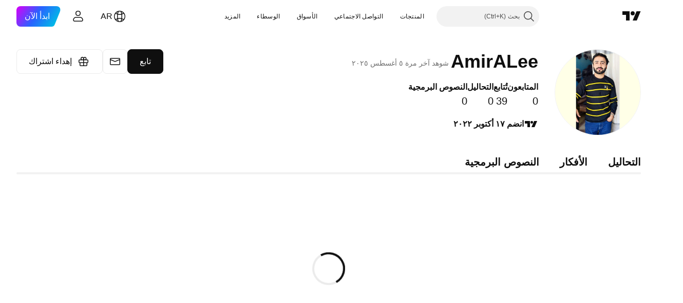

--- FILE ---
content_type: application/javascript; charset=utf-8
request_url: https://static.tradingview.com/static/bundles/ar.8096.712abf4d5eabbef015a8.js
body_size: 22222
content:
(self.webpackChunktradingview=self.webpackChunktradingview||[]).push([[8096,68425,28567,19343,32149,41512,95868,35256,29328,27741,83496,33676,50014,72939,18137,56316,21764,33334,92814,48741],{353886:o=>{o.exports=["إشعارات"]},421685:o=>{o.exports=["% من ن.م.إ"]},46374:o=>{o.exports=["% اسمية"]},291500:o=>{o.exports=["% العائد، هابط"]},433334:o=>{o.exports=["إغلاق"]},167040:o=>{o.exports={en:["C"]}},800919:o=>{o.exports={en:["D"]}},933088:o=>{o.exports={en:["D"]}},918400:o=>{o.exports={en:["E"]}},514149:o=>{o.exports={en:["F"]}},650940:o=>{o.exports={en:["R"]}},745540:o=>{o.exports={en:["R"]}},756757:o=>{o.exports={en:["S"]}},706475:o=>{o.exports=["يوم"]},557655:o=>{o.exports={en:["h"]}},836883:o=>{o.exports=["دقيقة"]},649930:o=>{o.exports={en:["mn"]}},477814:o=>{o.exports=["سنة"]},923230:o=>{o.exports=["الجمعة"]},930961:o=>{o.exports=["الاثنين"]},894748:o=>{o.exports=["السبت"]},875005:o=>{o.exports=["الأحد"]},392578:o=>{o.exports=["الأربعاء"]},608765:o=>{o.exports=["الخميس"]},244254:o=>{o.exports=["الثلاثاء"]},584454:o=>{o.exports=["خيارات"]},763015:o=>{o.exports=["حسنًا"]},606546:o=>{o.exports=["تعرف على المزيد"]},254339:o=>{o.exports=["استمر في الشراء"]},504098:o=>{o.exports=["العملات الرقمية"]},112128:o=>{o.exports=["السندات"]},418111:o=>{o.exports=["اقتصاد"]},115122:o=>{o.exports=["فوركس"]},755653:o=>{o.exports=["العقود الآجلة"]},611382:o=>{o.exports=["أموال"]},81646:o=>{o.exports=["المؤشرات"]},808273:o=>{o.exports=["فترات التنبية"]},144175:o=>{o.exports=["حدد الدولة"]},489458:o=>{o.exports=["الأسهم"]},794700:o=>{o.exports=["شائع"]},996417:o=>{o.exports=["عرض الكل"]},13132:o=>{o.exports=["مايو"]},745929:o=>{o.exports=["مركز المساعدة"]},869328:o=>{o.exports=["عقود الفروقات"]},125354:o=>{o.exports=["العملات الرقمية"]},398361:o=>{o.exports=["كل"]},207586:o=>{o.exports=["السندات"]},2380:o=>{o.exports=["اقتصاد"]},570135:o=>{o.exports=["فوركس"]},141504:o=>{o.exports=["العقود الآجلة"]},589740:o=>{o.exports=["أموال"]},875313:o=>{o.exports=["المؤشرات"]},703374:o=>{o.exports=["الخيارات"]},965331:o=>{o.exports=["الأسهم"]},405040:o=>{o.exports=["الرسوم البيانية الأساسية"]},489498:o=>{o.exports=["محفظة"]},271144:o=>{o.exports=["فوق المتوسط"]},584549:o=>{o.exports=["متوسط"]},916581:o=>{o.exports=["جيد"]},100586:o=>{o.exports=["عظيم"]},116056:o=>{o.exports=["ممتاز"]},823543:o=>{o.exports=["عادل"]},943639:o=>{o.exports=["ضعيف"]},488272:o=>{o.exports=["جيد جدًا"]},820864:o=>{o.exports=["منذ ‎%s‎"]},282778:o=>{o.exports=["خلال %s"]},326715:o=>{o.exports=["في %s"]},339484:o=>{o.exports={en:[" GPW — NewConnect"]}},213356:o=>{o.exports=["*نحن نقدم بيانات الأسواق اللحظية مجانًا، إذا سُمح لنا بذلك. يتم تأخير بعض البيانات للعرض العام بسبب لوائح البورصات. ومع ذلك، يمكنك دائمًا شراء البيانات اللحظية إذا كنت بحاجة إليه."]},307319:o=>{o.exports={en:["-{discount}%"]}},380751:o=>{o.exports=["0 بايت"]},744479:o=>{o.exports=["سنة واحدة"]},820877:o=>{o.exports=["3 أشهر"]},201069:o=>{o.exports=["4 بورصات في حزمة واحدة"]},518146:o=>{o.exports=["5 مصادر في حزمة واحدة"]},364972:o=>{o.exports={en:["796"]}},370827:o=>{o.exports={en:["CMC Markets"]}},
78085:o=>{o.exports=["سي إم إي جلوبكس - نظام جلوبكس ببورصة شيكاغو التجارية"]},297967:o=>{o.exports=["العقود الآجلة لمجموعة CME"]},107840:o=>{o.exports=["كومكس - بورصة تداول السلع"]},680842:o=>{o.exports=["CBOE EU — مؤشرات الاتحاد الأوروبي"]},395213:o=>{o.exports=["سي بي أوه إي - مجلس شيكاغو لتداول عقود الخيارات"]},797720:o=>{o.exports=["سي بي أو تي - مجلس شيكاغو للتجارة"]},474231:o=>{o.exports=["CFFEX - بورصة الصين المالية الآجلة"]},270727:o=>{o.exports={en:["CFI"]}},19521:o=>{o.exports=["CSE — البورصة الكندية للأوراق المالية"]},825559:o=>{o.exports=["CSE — بورصة الدار البيضاء"]},817932:o=>{o.exports=["CSE - بورصة كولومبو"]},90904:o=>{o.exports=["CSE — بورصة قبرص"]},262384:o=>{o.exports=["بورصة كوبنهاجن سي إس إي - ناسداك كوبنهاجن"]},623493:o=>{o.exports={en:["CXM"]}},536440:o=>{o.exports=["لم تتمكن من العثور على البورصة التي تحتاجها؟ {link}أخبرنا{/link} عن طريق طلب واحدة جديدة."]},777344:o=>{o.exports=["جزر كوكوس"]},705304:o=>{o.exports={en:["Coin Metrics"]}},583761:o=>{o.exports=["مؤشرات CoinDesk"]},346959:o=>{o.exports={en:["CoinEx"]}},744801:o=>{o.exports={en:["CoinW"]}},171533:o=>{o.exports={en:["Coinbase"]}},882104:o=>{o.exports=["كولومبيا"]},655761:o=>{o.exports=["الأعمدة"]},84472:o=>{o.exports=["جزر القمر"]},460896:o=>{o.exports=["التواصل الاجتماعي"]},817112:o=>{o.exports=["مقارنة بالسعر الشهري العادي. ينطبق السعر الخاص فقط على السنة الأولى من الاشتراك السنوي."]},705109:o=>{o.exports=["تنافس على جوائز مالية حقيقية في مسابقة خالية من المخاطر"]},796825:o=>{o.exports=["الكونغو"]},179502:o=>{o.exports=["الكونغو (جمهورية الكونغو الديمقراطية)"]},366891:o=>{o.exports=["جاري الاتصال"]},517e3:o=>{o.exports=["استمر في الإلغاء"]},366326:o=>{o.exports=["جزر كوك"]},153161:o=>{o.exports=["كوستا ريكا"]},847135:o=>{o.exports=["جزر الكايمن"]},835641:o=>{o.exports=["كاب فيردي"]},839643:o=>{o.exports=["التقويم"]},607696:o=>{o.exports=["التقويمات"]},68997:o=>{o.exports=["كامبوديا"]},458981:o=>{o.exports={en:["Camelot v2 (Arbitrum)"]}},788251:o=>{o.exports={en:["Camelot v3 (Arbitrum)"]}},213250:o=>{o.exports=["كاميرون"]},588590:o=>{o.exports=["كندا"]},745054:o=>{o.exports=["شموع"]},43469:o=>{o.exports={en:["Capital.com"]}},952932:o=>{o.exports=["بطاقة ائتمان"]},946899:o=>{o.exports=["بطاقة [دولي]"]},686228:o=>{o.exports=["بطاقة [الهند]"]},896235:o=>{o.exports=["Cboe أستراليا"]},807603:o=>{o.exports={en:["Cboe Canada"]}},388991:o=>{o.exports={en:["Cetus (Sui)"]}},907024:o=>{o.exports=["جمهورية افريقيا الوسطى"]},553209:o=>{o.exports=["صكوك مالية"]},556572:o=>{o.exports=["تشاد"]},623633:o=>{o.exports=["الدردشة"]},887583:o=>{o.exports=["تشيلي"]},192739:o=>{o.exports=["جزيرة كرسماس"]},900322:o=>{o.exports={en:["City Index"]}},750619:o=>{o.exports=["اضغط لتتعرف على المزيد"]},365343:o=>{o.exports=["عمليات نقل العملات الرقمية"]},479308:o=>{o.exports=["crypto.com"]},173118:o=>{o.exports=["العملات الرقمية"]},686961:o=>{o.exports=["قم بإنشاء المؤشرات والاستراتيجيات الخاصة بك أو تخصيصها في Pine Editor."]},96747:o=>{o.exports=["كرواتيا"]},909463:o=>{o.exports=["كوبا"]},738609:o=>{o.exports=["كوراكاو"]},429420:o=>{o.exports=["كوراساو"]},
381849:o=>{o.exports=["عملة"]},716642:o=>{o.exports={en:["Curve (Arbitrum)"]}},121562:o=>{o.exports=["المنحنى (الإيثريوم)"]},935415:o=>{o.exports=["قبرص"]},728962:o=>{o.exports=["التشيك"]},659645:o=>{o.exports=["التشيك"]},430952:o=>{o.exports=["ساحل العاج"]},158363:o=>{o.exports={en:["ANX"]}},216372:o=>{o.exports=["ADX — سوق أبوظبي للأوراق المالية"]},520470:o=>{o.exports=["AQUIS — بورصة Aquis"]},560392:o=>{o.exports=["إيه إس إكس - تداول الأوراق المالية الأسترالية"]},672725:o=>{o.exports=["ATHEX - بورصة أثينا"]},61015:o=>{o.exports=["ساموا الأمريكية"]},615493:o=>{o.exports=["الأمريكتين"]},166557:o=>{o.exports=["أنتاركتيكا"]},817607:o=>{o.exports=["أنتيغوا وبربودا"]},673791:o=>{o.exports=["أندورا"]},512563:o=>{o.exports=["أنجولا"]},372813:o=>{o.exports=["أنغيلا"]},193703:o=>{o.exports={en:["Abaxx Exchange"]}},136792:o=>{o.exports={en:["ActivTrades"]}},410005:o=>{o.exports={en:["Aerodrome (Base)"]}},968720:o=>{o.exports={en:["Aerodrome SlipStream (Base)"]}},641527:o=>{o.exports=["أفغانستان"]},578163:o=>{o.exports=["أفريقيا"]},896082:o=>{o.exports={en:["Agni (Mantle)"]}},959086:o=>{o.exports=["ألبانيا"]},336620:o=>{o.exports=["تنبيهات"]},856683:o=>{o.exports=["الجزائر"]},349225:o=>{o.exports=["جميع بورصات التداول"]},979666:o=>{o.exports=["جميع العملات الرقمية الرئيسية"]},243683:o=>{o.exports=["كل ذلك بشكل لحظي"]},729153:o=>{o.exports=["جميع الزوايا"]},585147:o=>{o.exports=["كل التاريخ"]},814696:o=>{o.exports=["التمديد المسموح به هو ‎{extensions}‎"]},227072:o=>{o.exports=["أبريل"]},528896:o=>{o.exports=["أبريل"]},100499:o=>{o.exports=["أروبا"]},800828:o=>{o.exports=["ARCA — NYSE ARCA & MKT"]},534456:o=>{o.exports=["مساحة"]},106226:o=>{o.exports=["الأرجنتين"]},533146:o=>{o.exports=["أرمينيا"]},360389:o=>{o.exports=["أسيا"]},546450:o=>{o.exports=["أغسطس"]},811081:o=>{o.exports=["أغسطس"]},722157:o=>{o.exports=["أستراليا"]},696600:o=>{o.exports=["أستراليا"]},692604:o=>{o.exports=["أذربيجان"]},544351:o=>{o.exports={en:["B2PRIME"]}},297117:o=>{o.exports=["بي 3 - السوق البرازيلي للضمانات والسلع والأوراق المالية الآجلة"]},66074:o=>{o.exports=["بي إم إي - بورصة مدريد"]},167429:o=>{o.exports=["بي إم إكس - بورصة المكسيك"]},256509:o=>{o.exports=["BCHAIN (رابط بيانات ناسداك)"]},43917:o=>{o.exports=["بليكس - بورصة بلجراد"]},192321:o=>{o.exports=["BET — بورصة بوخاريست"]},198411:o=>{o.exports=["BHB — بورصة البحرين"]},399366:o=>{o.exports=["بيست - بورصة إسطنبول"]},545849:o=>{o.exports=["BIVA - البورصة المؤسسية للقيم"]},679286:o=>{o.exports=["بسي - بورصة بومباي"]},312536:o=>{o.exports=["BSSE — بورصة براتيسلافا"]},812763:o=>{o.exports=["BTC الصين"]},900801:o=>{o.exports={en:["BTC-E"]}},42122:o=>{o.exports={en:["BTCC"]}},598713:o=>{o.exports={en:["BTSE"]}},339762:o=>{o.exports=["‎ BVB — بورصة بوخاريست"]},472364:o=>{o.exports=["بي في سي - بورصة كولومبيا"]},368544:o=>{o.exports=["BVC — بورصة كاراكاس"]},557266:o=>{o.exports=["بي في إل - بورصة ليما"]},707302:o=>{o.exports=["BVMT — بورصة تونس"]},643856:o=>{o.exports={en:["BX — BX Swiss"]}},873679:o=>{o.exports=["BYMA - البورصات والأسواق الأرجنتينية"]},682635:o=>{o.exports=["بتسوانا"]},987629:o=>{
o.exports=["جزيرة بوفيت"]},568977:o=>{o.exports=["بوليفيا"]},717326:o=>{o.exports=["بونير وسابا وسينت أوستاتيوس"]},807445:o=>{o.exports=["السندات"]},749972:o=>{o.exports=["البوسنة والهرسك"]},1096:o=>{o.exports=["جزر الباهاما"]},290594:o=>{o.exports=["البحرين"]},225040:o=>{o.exports=["بنجلاديش"]},907853:o=>{o.exports=["بربادوس"]},527377:o=>{o.exports=["أعمدة"]},758571:o=>{o.exports={en:["BaseSwap (Base)"]}},259213:o=>{o.exports=["خط الأساس"]},524220:o=>{o.exports=["بسبب الولايات المتحدة. الحظر التجاري والعقوبات الاقتصادية، لا يمكننا قبول أي مدفوعات من منطقتك الحالية."]},58753:o=>{o.exports=["بيلاروس"]},795521:o=>{o.exports=["بلجيكا"]},73958:o=>{o.exports=["بليز"]},59986:o=>{o.exports=["بنين"]},155340:o=>{o.exports=["بيرمودا"]},264708:o=>{o.exports=["بوتان"]},433593:o=>{o.exports={en:["BitMEX"]}},976901:o=>{o.exports={en:["BitMart"]}},784960:o=>{o.exports={en:["BitVC"]}},61174:o=>{o.exports={en:["BitYes"]}},279367:o=>{o.exports={en:["Bitazza"]}},290121:o=>{o.exports={en:["Bitget"]}},732549:o=>{o.exports={en:["Bitfinex"]}},861302:o=>{o.exports={en:["Bitkub"]}},141432:o=>{o.exports={en:["Bithumb"]}},168456:o=>{o.exports={en:["Bitso"]}},926085:o=>{o.exports={en:["Bitstamp"]}},209041:o=>{o.exports={en:["Bitrue"]}},874414:o=>{o.exports={en:["Bittrex"]}},237261:o=>{o.exports={en:["Bitunix"]}},646771:o=>{o.exports={en:["Bitvavo"]}},745504:o=>{o.exports=["فوترة كل شهر"]},967752:o=>{o.exports=["فوترة كل عام"]},409313:o=>{o.exports=["تفاصيل الفواتير"]},943962:o=>{o.exports={en:["Binance"]}},776240:o=>{o.exports={en:["Binance.US"]}},190615:o=>{o.exports=["Bingbon"]},799753:o=>{o.exports={en:["Biswap v2 (BNB chain)"]}},553946:o=>{o.exports={en:["Bist 100"]}},4057:o=>{o.exports={en:["Bist 30"]}},200649:o=>{o.exports={en:["Blueberry"]}},25805:o=>{o.exports={en:["Bluefin (Sui)"]}},890862:o=>{o.exports={en:["BlackBull Markets"]}},692938:o=>{o.exports={en:["Blackhole v3 (Avalanche)"]}},8013:o=>{o.exports={en:["BloFin"]}},44542:o=>{o.exports=["سلطنة بروناي"]},334878:o=>{o.exports=["BNC"]},497100:o=>{o.exports=["البرازيل"]},695239:o=>{o.exports=["إقليم المحيط البريطاني الهندي"]},179027:o=>{o.exports=["جزر فرجين البريطانية"]},313531:o=>{o.exports=["خلاصات الوساطة"]},734548:o=>{o.exports=["بلغاريا"]},691063:o=>{o.exports=["بوركينافاسو"]},395606:o=>{o.exports=["بوروندي"]},588452:o=>{o.exports=["بايت"]},562521:o=>{o.exports={en:["Bybit"]}},731911:o=>{o.exports={en:["GO Markets"]}},337091:o=>{o.exports=["بريطانيا العظمى"]},891454:o=>{o.exports=["وسطاء GBE"]},494151:o=>{o.exports=["جي بي دبليو - بورصة وارسو"]},828691:o=>{o.exports={en:["Gate"]}},226211:o=>{o.exports=["الجابون"]},952020:o=>{o.exports=["غامبيا"]},202177:o=>{o.exports=["احصل على عرض لمدة 3 أشهر"]},396551:o=>{o.exports=["احصل على {dynamicTitle} بخصم 30%"]},862321:o=>{o.exports=["احصل على {dynamicTitle} مع خصم {dynamicDiscount}%"]},410624:o=>{o.exports={en:["Gettex - Gettex"]}},880309:o=>{o.exports={en:["Gemini"]}},43846:o=>{o.exports=["جورجيا"]},403447:o=>{o.exports=["ألمانيا"]},573817:o=>{o.exports=["غانا"]},656047:o=>{o.exports=["جبل طارق"]},589943:o=>{o.exports={
en:["Glassnode"]}},130825:o=>{o.exports=["الأسواق العالمية بين يديك"]},639534:o=>{o.exports=["البورصات العالمية والعقود الآجلة"]},1235:o=>{o.exports=["جرينلاند"]},327434:o=>{o.exports=["اليونان"]},881641:o=>{o.exports=["غرينادا"]},855033:o=>{o.exports=["غيانا"]},473562:o=>{o.exports=["غوادلوب"]},567540:o=>{o.exports=["غوام"]},961914:o=>{o.exports=["غواتيمالا"]},681937:o=>{o.exports=["جزيرة غيرنسي"]},317252:o=>{o.exports=["غينيا"]},967090:o=>{o.exports=["غينيا - بيساو"]},168496:o=>{o.exports=["DFM - سوق دبي المالية"]},53182:o=>{o.exports=["داو جونز - مؤشرات داو جونز"]},473367:o=>{o.exports=["DJ — مؤشرات الداو جونز"]},402001:o=>{o.exports=["DSE — بورصة دكا"]},605654:o=>{o.exports=["DUS — بورصة دوسلدورف"]},224496:o=>{o.exports=["دومينيكا"]},213047:o=>{o.exports=["جمهورية الدومنيكان"]},748741:o=>{o.exports=["نافذة البيانات"]},418926:o=>{o.exports=["البيانات غير متاحة"]},678529:o=>{o.exports=["مصدر البيانات"]},278892:o=>{o.exports=["التفاصيل"]},121985:o=>{o.exports={en:["DeDust.io (TON)"]}},532084:o=>{o.exports=["ديسمبر"]},890082:o=>{o.exports=["ديسمبر"]},870602:o=>{o.exports=["رفض العرض"]},96614:o=>{o.exports={en:["Deepcoin"]}},98381:o=>{o.exports={en:["DefiLlama"]}},739688:o=>{o.exports=["متأخر"]},759158:o=>{o.exports=["بيانات مُتأخرة"]},254602:o=>{o.exports=["مشطب عليه"]},996886:o=>{o.exports={en:["Delta Exchange"]}},85763:o=>{o.exports={en:["Delta Exchange India"]}},877527:o=>{o.exports=["الدنمارك"]},385909:o=>{o.exports={en:["Deribit"]}},44760:o=>{o.exports=["جيبوتي"]},757833:o=>{o.exports=["بسبب الأنشطة المشبوه في حسابك، كان علينا منعك من إجراء أي عمليات شراء جديدة. يرجى الاتصال بفريق الدعم لحل المشكلة. شكرا لتفهمك."]},673924:o=>{o.exports=["إي جي إكس - البورصة المصرية"]},28727:o=>{o.exports=["يوركس - البورصة الأوروبية"]},537396:o=>{o.exports=["العالم بأكمله"]},328304:o=>{o.exports=["نهاية اليوم"]},236580:o=>{o.exports=["إكوادور"]},576796:o=>{o.exports=["اقتصاد"]},324432:o=>{o.exports=["مصر"]},817793:o=>{o.exports={en:["Eightcap"]}},561191:o=>{o.exports=["السلفادور"]},161980:o=>{o.exports=["غينيا الاستوائية"]},429824:o=>{o.exports=["إريتريا"]},582610:o=>{o.exports={en:["Errante"]}},714153:o=>{o.exports=["إستونيا"]},544127:o=>{o.exports=["إسواتيني"]},845584:o=>{o.exports={en:["EsaFX"]}},634249:o=>{o.exports=["إثيوبيا"]},55579:o=>{o.exports=["عقود Eurex الآجلة"]},522546:o=>{o.exports={en:["Euronext — EuroTLX"]}},771342:o=>{o.exports=["يورونكست - بورصة يورونكست الأوروبية لتداول الأسهم الإلكترونية"]},742391:o=>{o.exports={en:["Euronext — Euronext Oslo"]}},350877:o=>{o.exports=["Euronext  - يورونيكست أمستردام"]},982141:o=>{o.exports=["Euronext — يورونيكست بروكسل"]},627589:o=>{o.exports=["يورونكست — يورونكست دبلن"]},138631:o=>{o.exports=["Euronext — يورونيكست ليشبونة"]},596269:o=>{o.exports=["Euronext — يورونيكست باريس"]},546890:o=>{o.exports=["أوربا"]},256596:o=>{o.exports=["الاتحاد الاوربي"]},889716:o=>{o.exports=["كل الأسهم الأمريكية وصناديق الاستثمار المتداولة والمؤشرات المتاحة — في متناول يدك. استكشف أقوى أسواق الأوراق المالية في العالم."]},464195:o=>{o.exports=["تنتهي اليوم"]},273774:o=>{o.exports={en:["FOREX.com"]}
},922843:o=>{o.exports=["FINRA - خدمة نشر تجارة الديون في وكالة FINRA"]},137716:o=>{o.exports=["FINRA BTDS - خدمة نشر تجارة السندات FINRA"]},328729:o=>{o.exports={en:["FP Markets"]}},99036:o=>{o.exports=["إف آر إيه - بورصة فرانكفورت"]},424900:o=>{o.exports=["إف إس إي - بورصة فوكوأوكا"]},556743:o=>{o.exports=["سلسلة مؤشر FTSE ST"]},56079:o=>{o.exports={en:["FTSE — Group Indices"]}},729317:o=>{o.exports=["مؤشرات FTSE — FTSE"]},649952:o=>{o.exports=["إف دبليو بي - بورصة فرانكفورت"]},72752:o=>{o.exports={en:["FXCM"]}},453285:o=>{o.exports={en:["FXOpen"]}},455450:o=>{o.exports=["جزر فوكلاند"]},357436:o=>{o.exports=["جزر فوكلاند (مالفيناس)"]},330249:o=>{o.exports=["جزر فيرو"]},302507:o=>{o.exports=["فبراير"]},581069:o=>{o.exports=["فبراير"]},636850:o=>{o.exports=["الاحتياطي الفيدرالي لنيويورك"]},936560:o=>{o.exports=["بنك الاحتياطي الفيدرالي في فيلادلفيا"]},533754:o=>{o.exports=["البيانات الاقتصادية للاحتياطي الفيدرالي"]},883259:o=>{o.exports=["فيجي"]},223442:o=>{o.exports=["فنلندا"]},339643:o=>{o.exports=["جزء الكسر غير صحيح"]},891160:o=>{o.exports=["فرنسا"]},506033:o=>{o.exports=["مجاناً"]},438361:o=>{o.exports=["غيانا الفرنسية"]},886670:o=>{o.exports=["بولينيزيا الفرنسية"]},366930:o=>{o.exports=["جزيرة سان بول"]},922928:o=>{o.exports=["الجمعة"]},503570:o=>{o.exports=["الجمعة"]},353539:o=>{o.exports=["العقود الآجلة"]},287332:o=>{o.exports=["الأساسيات"]},630222:o=>{o.exports=["أموال"]},795486:o=>{o.exports={en:["Fusion Markets"]}},70901:o=>{o.exports={en:["FxPro"]}},450226:o=>{o.exports=["كيلوبايت"]},528616:o=>{o.exports=["العقود الآجلة لـ KCBT"]},292667:o=>{o.exports={en:["KCEX"]}},233866:o=>{o.exports=["KRX — بورصة كوريا"]},869885:o=>{o.exports=["KSE — سوق الكويت للأوراق المالية"]},757671:o=>{o.exports=["كوسوفو"]},635120:o=>{o.exports={en:["Katana (Ronin)"]}},547212:o=>{o.exports={en:["Katana v3 (Ronin)"]}},892613:o=>{o.exports=["كازاخستان"]},383490:o=>{o.exports=["كاجي"]},981233:o=>{o.exports=["كينيا"]},184523:o=>{o.exports=["كيريباتي"]},959795:o=>{o.exports={en:["Kraken"]}},76614:o=>{o.exports=["الكويت"]},348700:o=>{o.exports={en:["KuCoin"]}},35025:o=>{o.exports=["قيرغيزستان"]},247683:o=>{o.exports=["HNX — بورصة هانوي"]},468677:o=>{o.exports=["HNX — بورصة هانوي (UPCoM)"]},587176:o=>{o.exports=["HOSE - بورصة أسهم هوشي منه"]},10867:o=>{o.exports=["HAM — بورصة هامبورغ"]},788921:o=>{o.exports=["HAN — بورصة هانوفر"]},239593:o=>{o.exports=["بورصة هلسنكي هيكس - ناسداك هلسنكي"]},111355:o=>{o.exports=["هكيكس - بورصة هونج كونج"]},99906:o=>{o.exports=["منطقة HLC."]},800886:o=>{o.exports=["أعمدة (الأعلى - الأدنى - الإغلاق)"]},711161:o=>{o.exports=["إتش إس إي - مؤشرات هانج سنج"]},299799:o=>{o.exports={en:["HTX"]}},941273:o=>{o.exports=["قائمة الرموز الشائعة"]},987845:o=>{o.exports=["عطلة"]},913459:o=>{o.exports=["شموع مفرغة"]},99838:o=>{o.exports=["هولي سي"]},282792:o=>{o.exports=["هندوراس"]},445782:o=>{o.exports=["Honeyswap v2 (xDai)"]},357640:o=>{o.exports=["هونج كونج، الصين"]},887765:o=>{o.exports=["هايتي"]},848782:o=>{o.exports=["العناوين الرئيسية"]},80508:o=>{o.exports=["جزيرة هيرد وجزر ماكدونالز"]},863876:o=>{
o.exports=["هايكين آشي"]},96052:o=>{o.exports=["مركز المساعدة"]},281982:o=>{o.exports=["إخفاء علامة تبويب"]},498236:o=>{o.exports=["أعلى-أدنى"]},893317:o=>{o.exports=["المجر"]},6506:o=>{o.exports={en:["IC Markets"]}},712566:o=>{o.exports=["خدمات بيانات إنتركونتيننتال للتداول"]},123453:o=>{o.exports=["العقود الآجلة ICE سينغافورة"]},685024:o=>{o.exports=["ICEAD — شركة ICE للعقود الآجلة في أبوظبي"]},384038:o=>{o.exports={en:["ICEENDEX — ICE Endex"]}},273008:o=>{o.exports=["ICEEUR — بورصة ICE للعقود الآجلة في أوروبا"]},283020:o=>{o.exports=["معرف متعدد الخطوط لحذفه."]},766301:o=>{o.exports=["ICEUS — بورصة ICE للعقود الآجلة للولايات المتحدة"]},253628:o=>{o.exports=["ICEUSCA - عقود ICE الآجلة في الولايات المتحدة. السلع - الحبوب الكندية"]},45362:o=>{o.exports=["بورصة أسهم أيسلندا أي سي إي إكس- ناسداك أيسلندا"]},108698:o=>{o.exports=["أي دي إكس - بورصة الأسهم الإندونيسية"]},364294:o=>{o.exports={en:["IG"]}},835045:o=>{o.exports=["أي إس تي - بورصة إسطنبول"]},702181:o=>{o.exports=["في الأسواق، السعر هو الملك. كلما زاد عدد البيانات التي لديك حول الأسعار السابقة، كانت الاستراتيجيات التي يمكنك ابتكارها أفضل حول المكان الذي قد تتجه إليه بعد ذلك. لهذا السبب نعمل دائمًا على تقديم تاريخ التداول الأكثر شمولاً لكل أصل - على سبيل المثال يمكنك استكشاف 187 عامًا من بيانات الذهب. الجائزة الكبرى"]},341971:o=>{o.exports={en:["Interactive Brokers"]}},652969:o=>{o.exports=["رمز غير صحيح"]},719912:o=>{o.exports=["الهند"]},867788:o=>{o.exports=["المؤشرات"]},532355:o=>{o.exports=["أندونيسيا"]},716678:o=>{o.exports=["معهد إدارة التوريدات"]},909161:o=>{o.exports=["غير مسموح باستخدام أداة"]},217499:o=>{o.exports=["أيسلندا"]},128295:o=>{o.exports=["العراق"]},501759:o=>{o.exports=["أيرلندا"]},521579:o=>{o.exports=["جزيرة آيل أوف مان"]},368291:o=>{o.exports=["اسرائيل"]},35146:o=>{o.exports=["إيطاليا"]},621448:o=>{o.exports={en:["JFX"]}},547946:o=>{o.exports=["JSE — بورصة جوهانسبرج"]},75447:o=>{o.exports=["الأردن"]},503861:o=>{o.exports=["جامايكا"]},562310:o=>{o.exports=["يناير"]},100200:o=>{o.exports=["يناير"]},200186:o=>{o.exports=["اليابان"]},645271:o=>{o.exports=["جيرسي"]},853786:o=>{o.exports=["يوليو"]},206608:o=>{o.exports=["يوليو"]},800429:o=>{o.exports=["يونيو"]},661487:o=>{o.exports=["يونيو"]},785340:o=>{o.exports=["أو إم إكس - مجموعة ناسداك أو إم إكس"]},284173:o=>{o.exports={en:["OMXBALTIC"]}},736331:o=>{o.exports={en:["OMXNORDIC"]}},280534:o=>{o.exports=["أو إم إكس إر - ناسداك ريجا"]},373389:o=>{o.exports=["أواندا"]},899511:o=>{o.exports=["موافق"]},784466:o=>{o.exports={en:["OKX"]}},565991:o=>{o.exports=["OSE — بورصة أوساكا"]},846485:o=>{o.exports=["أوه تي سي - أسواق خارج منصات التداول الرسمية"]},349693:o=>{o.exports=["عمان"]},251886:o=>{o.exports=["يسمح باستخدام اللغة الإنجليزية فقط"]},242820:o=>{o.exports=["شجرة الكائنات ونافذة البيانات"]},912179:o=>{o.exports=["أكتوبر"]},137997:o=>{o.exports=["أكتوبر"]},550179:o=>{o.exports=["فترات التنبية"]},646426:o=>{o.exports={en:["Options Price Reporting Authority"]}},40305:o=>{o.exports=["فتح علامة التبويب"]},977135:o=>{o.exports={en:["Opofinance"]}},281595:o=>{o.exports={en:["Orca (Solana)"]}},
452485:o=>{o.exports={en:["Osmanli FX"]}},572407:o=>{o.exports={en:["Osmosis"]}},391262:o=>{o.exports=["LME - بورصة لندن للمعادن"]},468453:o=>{o.exports={en:["LBank"]}},717282:o=>{o.exports={en:["LFJ V2.2 (Avalanche)"]}},506690:o=>{o.exports=["إل سي إي -  بورصة لندن للأوراق المالية (شركات المملكة المتحدة)"]},203392:o=>{o.exports=["إل إس أي إن - سوق لندن للأوراق المالية (للشركات العالمية)"]},786726:o=>{o.exports=["تحميل"]},65255:o=>{o.exports=["المدفوعات المحلية"]},262063:o=>{o.exports=["لاتفيا"]},75025:o=>{o.exports={en:["Lang & Schwarz TradeCenter AG & Co. KG"]}},185682:o=>{o.exports=["لاوس"]},327741:o=>{o.exports=["تعرف على المزيد"]},86883:o=>{o.exports=["التعلم هو عملية مستمرة"]},516210:o=>{o.exports=["لبنان"]},365317:o=>{o.exports=["ليسوتو"]},868380:o=>{o.exports=["ليتوانيا"]},710525:o=>{o.exports=["ليبريا"]},301115:o=>{o.exports=["ليبيا"]},813250:o=>{o.exports=["ليختنشتاين"]},129840:o=>{o.exports=["محدود"]},903554:o=>{o.exports=["خط"]},409394:o=>{o.exports=["خط بعلامات"]},743588:o=>{o.exports=["خط فاصل"]},981337:o=>{o.exports=["LuxSE — بورصة لوكسمبورغ"]},681038:o=>{o.exports=["لوكسمبورغ"]},476316:o=>{o.exports={en:["LunarCrush"]}},312783:o=>{o.exports={en:["Lynex (Linea)"]}},192290:o=>{o.exports={en:["MM Finance (Cronos)"]}},840598:o=>{o.exports={en:["MATSUI"]}},143836:o=>{o.exports=["ميجابايت"]},738203:o=>{o.exports=["MCX — بورصة السلع المتعددة"]},726324:o=>{o.exports={en:["MEXC"]}},27946:o=>{o.exports=["MGEX  - عقود آجلة"]},707917:o=>{o.exports=["إم أي إل - بورصة ميلان"]},533977:o=>{o.exports=["MILSEDEX - بورصة ميلان"]},196615:o=>{o.exports=["MSE - بورصة متروبوليتان"]},570473:o=>{o.exports=["MSTAR — مؤشرات CBOE MorningStar"]},491213:o=>{o.exports=["MUN — بورصة ميونيخ"]},522503:o=>{o.exports=["ميكس - بورصة بيرهاد الماليزية"]},579468:o=>{o.exports=["موزانبيق"]},150883:o=>{o.exports=["مولدوفا"]},837150:o=>{o.exports=["يوم الاثنين"]},440019:o=>{o.exports=["موناكو"]},770187:o=>{o.exports=["منغوليا"]},419573:o=>{o.exports=["الاثنين"]},641357:o=>{o.exports=["مونتنجرو"]},498609:o=>{o.exports=["مونتسيرات"]},224794:o=>{o.exports=["المغرب"]},689106:o=>{o.exports=["الخلاصات الاقتصادية الأكثر شعبية"]},579706:o=>{o.exports=["موريتانيا"]},635743:o=>{o.exports=["موريشيوس"]},186347:o=>{o.exports=["اقصى حجم للملف هو {size}"]},125734:o=>{o.exports=["مايو"]},213187:o=>{o.exports=["مايوت"]},978374:o=>{o.exports=["ماكاو"]},107872:o=>{o.exports=["ماكاو، الصين"]},739008:o=>{o.exports=["مقدونيا"]},500894:o=>{o.exports=["خرائط ماكرو"]},133712:o=>{o.exports=["مدغشقر"]},226207:o=>{o.exports=["بر الصين الرئيسي"]},546923:o=>{o.exports=["ملاوي"]},910613:o=>{o.exports=["ماليزيا"]},39656:o=>{o.exports=["المالديف"]},365226:o=>{o.exports=["مالي"]},638365:o=>{o.exports=["مالطا"]},92767:o=>{o.exports=["مارس"]},193878:o=>{o.exports=["مارس"]},176937:o=>{o.exports=["ملخص السوق"]},241410:o=>{o.exports=["السوق مفتوح"]},762464:o=>{o.exports=["السوق مغلق"]},218866:o=>{o.exports=["جزر مارشال"]},933381:o=>{o.exports=["المارتينيك"]},976638:o=>{o.exports={en:["Meteora DLMM (Solana)"]}},837230:o=>{o.exports={en:["Meteora DYN (Solana)"]}},774951:o=>{
o.exports=["المكسيك"]},130076:o=>{o.exports={en:["Merchant Moe LB (Mantle)"]}},56829:o=>{o.exports=["ميكرونيزيا (الولايات الفيدرالية)"]},64614:o=>{o.exports=["الشرق الأوسط"]},305241:o=>{o.exports={en:["Mt.Gox"]}},9877:o=>{o.exports=["ميانمار"]},696935:o=>{o.exports=["غير متاح"]},670103:o=>{o.exports=["ناسداك دبي"]},217103:o=>{o.exports=["نازداك - سوق بورصة نازداك"]},32132:o=>{o.exports=["NCDEX — بورصة السلع والمشتقات الوطنية"]},242150:o=>{o.exports=["NGM — سوق النمو الشمالية"]},206416:o=>{o.exports=["بيانات بورصة NSE غير متاحة على تطبيق المحمول في الوقت الحالي. قد تصبح متاحة في المستقبل."]},835936:o=>{o.exports=["إن سي إي - بورصة ناجويا"]},925499:o=>{o.exports=["NSE — نيروبي للأوراق المالية"]},849391:o=>{o.exports=["إن سي إي - بورصة الهند الوطنية"]},929818:o=>{o.exports=["إن إس إي - بورصة نيجيريا"]},346926:o=>{o.exports=["نايمكس - بورصة نيويورك التجارية"]},715727:o=>{o.exports=["إن واي إس إي - بورصة نيويورك"]},157054:o=>{o.exports=["إن زد إكس - بورصة نيوزيلاند"]},620748:o=>{o.exports=["تنبيه"]},526899:o=>{o.exports=["نوفمبر"]},604607:o=>{o.exports=["نوفمبر"]},827294:o=>{o.exports=["غير محترف"]},114138:o=>{o.exports=["الرسوم غير الاحترافية، {line_break}شهريًا"]},467891:o=>{o.exports=["جزيرة نورفولك"]},723309:o=>{o.exports=["النرويج"]},163654:o=>{o.exports=["مقدونيا الشمالية"]},201209:o=>{o.exports=["جزر ماريانا الشمالية"]},342666:o=>{o.exports=["ناورو"]},12872:o=>{o.exports=["ناميبيا"]},376970:o=>{o.exports=["هولندا"]},997209:o=>{o.exports=['لا تفوت أي فرصة مع البيانات اللحظية "تيك"*. نحن نحصل على معلومات عالية الجودة يستخدمها المحترفون، من مجموعة من شركاء البيانات الرائدين في الصناعة.']},364389:o=>{o.exports=["كاليدونيا الجديدة"]},866103:o=>{o.exports=["نيوزلندا"]},338333:o=>{o.exports=["الأخبار"]},610609:o=>{o.exports=["تدفق الأخبار"]},395318:o=>{o.exports=["مزودي الأخبار"]},512503:o=>{o.exports=["النيبال"]},304944:o=>{o.exports=["نييوي"]},227276:o=>{o.exports=["نيكاراجوا"]},966217:o=>{o.exports=["النيجر"]},591520:o=>{o.exports=["نيجيريا"]},83593:o=>{o.exports={en:["Nile (Line)"]}},4085:o=>{o.exports=["SET — بورصة تايلاند"]},726842:o=>{o.exports=["إس جي إكس - بورصة سنغافورة"]},562969:o=>{o.exports=["SHFE - بورصة شنغهاي للعقود الآجلة"]},404421:o=>{o.exports=["سينت مارتن (الجزء الفرنسي)"]},706275:o=>{o.exports=["سيكس - سيكس للتداول السويسري"]},359390:o=>{o.exports=["إس أند بي - مؤشرات ستاندرد آند بورز"]},320939:o=>{o.exports=["SP — مؤشرات ستاندارد أند بورز"]},837838:o=>{o.exports=["إس إس إي - بورصة سانت ياجو"]},588484:o=>{o.exports=["إس إس إي - بورصة سابورو للأوراق المالية"]},66599:o=>{o.exports=["SSE — بورصة أسهم شينغهاي"]},161712:o=>{o.exports=["بورصة ستوكهولم إس تي أو - ناسداك ستوكهولم"]},120346:o=>{o.exports={en:["STON.fi (TON)"]}},320883:o=>{o.exports={en:["STON.fi v2 (TON)"]}},698575:o=>{o.exports=["إس دبليو بي - بورصة شتوتجارت"]},50361:o=>{o.exports=["إس زد إس إي - بورصة شنزن الصينية"]},988408:o=>{o.exports=["لمحة"]},663647:o=>{o.exports=["جنوب أفريقيا"]},826082:o=>{o.exports=["جورجيا الجنوبية وجزر ساندويتش الجنوبية"]},617661:o=>{o.exports=["كوريا الجنوبية"]},998037:o=>{o.exports=["جنوب السودان"]},761110:o=>{
o.exports=["جزر سليمان"]},34194:o=>{o.exports=["الصومال"]},335711:o=>{o.exports=["عذرًا، غير متاح هنا"]},232273:o=>{o.exports=["السبت"]},130348:o=>{o.exports=["السبت"]},605991:o=>{o.exports=["السعودية"]},815841:o=>{o.exports=["ادخر {amount} في السنة الأولى"]},189485:o=>{o.exports=["وفِّر {discount}"]},469736:o=>{o.exports=["نقرة واحدة"]},597961:o=>{o.exports={en:["Saxo"]}},19774:o=>{o.exports=["سانت بارتيليمي"]},714742:o=>{o.exports=["سانت كيتس ونيفيس"]},936924:o=>{o.exports=["سانت هيلانا وأسنسيون وتريستان دا كونها"]},556268:o=>{o.exports=["سانت لوسيا"]},653833:o=>{o.exports=["سانت مارتن (الجزء الفرنسي)"]},438490:o=>{o.exports=["سانت بيير وميكلون"]},283190:o=>{o.exports=["سانت فنسنت وجزر غرينادين"]},552348:o=>{o.exports=["ساموا"]},303407:o=>{o.exports=["سان مارينو"]},890812:o=>{o.exports=["ساو تومي وبرينسيب"]},442567:o=>{o.exports=["المنصّات"]},650985:o=>{o.exports=["سيشل"]},370784:o=>{o.exports=["الجزء الثاني غير صحيح."]},604074:o=>{o.exports=["حدد الدولة"]},444125:o=>{o.exports=["السنغال"]},806816:o=>{o.exports=["سبتمبر"]},632179:o=>{o.exports=["سبتمبر"]},428819:o=>{o.exports=["صربيا"]},383298:o=>{o.exports=["بروفايل أحجام التداول للجلسة"]},561232:o=>{o.exports={en:["Shadow (Sonic)"]}},279298:o=>{o.exports=["إظهار عناصر الرسم البياني"]},28461:o=>{o.exports=["سيراليون"]},977377:o=>{o.exports=["سنغافورة"]},145578:o=>{o.exports=["سانت مارتن (الجزء الهولندي)"]},556183:o=>{o.exports={en:["Skilling"]}},742494:o=>{o.exports=["سلوفاكيا"]},721687:o=>{o.exports=["سلوفينيا"]},174897:o=>{o.exports=["إسبانيا"]},64568:o=>{o.exports={en:["SpookySwap v2 (Fantom)"]}},783013:o=>{o.exports={en:["Spot"]}},732187:o=>{o.exports={en:["Spreadex"]}},308201:o=>{o.exports=["سريلانكا"]},586146:o=>{o.exports=["تم تجاوز الحد الأقصى للدراسات : ‎{number}‎ دراسة لكل نسق\nبرجاء حذب البعض"]},869217:o=>{o.exports=["خط متدرج"]},921906:o=>{o.exports=["الأسهم"]},864987:o=>{o.exports=["إلغاء التجديد التلقائي"]},18118:o=>{o.exports=["السودان"]},377493:o=>{o.exports=["الأحد"]},181104:o=>{o.exports={en:["SunSwap v2 (TRON)"]}},577350:o=>{o.exports={en:["SunSwap v3 (TRON)"]}},661480:o=>{o.exports=["الأحد"]},729068:o=>{o.exports=["سورينام"]},487896:o=>{o.exports={en:["SushiSwap v2 (Ethereum)"]}},496143:o=>{o.exports={en:["SushiSwap v2 (Polygon)"]}},562457:o=>{o.exports=["سفالبارد وجان ماين"]},306405:o=>{o.exports=["مبادلة"]},73412:o=>{o.exports=["السويد"]},661714:o=>{o.exports={en:["Swissquote"]}},508058:o=>{o.exports=["سويسرا"]},711377:o=>{o.exports={en:["SyncSwap (zkSync)"]}},621597:o=>{o.exports={en:["SyncSwap v2 (zkSync)"]}},717325:o=>{o.exports=["سوريا"]},842444:o=>{o.exports=["PSE - بورصة الفلبين"]},267449:o=>{o.exports=["PSE — بورصة براغ"]},225977:o=>{o.exports=["PSX — بورصة باكستان"]},276519:o=>{o.exports=["النقطة والرقم"]},15112:o=>{o.exports=["بولندا"]},418819:o=>{o.exports={en:["Poloniex"]}},958902:o=>{o.exports=["البرتغال"]},673897:o=>{o.exports=["ما بعد الجلسة"]},104410:o=>{o.exports={en:["PayPal"]}},151641:o=>{o.exports=["طريقة الدفع"]},847081:o=>{o.exports=["المحيط الهادئ"]},917892:o=>{o.exports=["باكستان"]},399553:o=>{o.exports=["بالاو"]},
997622:o=>{o.exports=["فلسطين"]},134248:o=>{o.exports={en:["PancakeSwap v2 (BNB chain)"]}},100454:o=>{o.exports={en:["PancakeSwap v3 (BNB chain)"]}},411586:o=>{o.exports={en:["PancakeSwap v3 (Ethereum)"]}},14518:o=>{o.exports={en:["PancakeSwap v3 (Linea)"]}},962773:o=>{o.exports={en:["Pancakeswap v3 (Arbitrum)"]}},732296:o=>{o.exports={en:["Pancakeswap v3 (Base)"]}},77547:o=>{o.exports={en:["Pancakeswap v3 (zkSync)"]}},614586:o=>{o.exports=["بنما"]},954418:o=>{o.exports={en:["Pangolin v2 (Avalanche)"]}},639272:o=>{o.exports=["بابوا غينيا الجديدة"]},449486:o=>{o.exports=["باراغواي"]},82455:o=>{o.exports={en:["Pepperstone"]}},184677:o=>{o.exports=["بيرو"]},101475:o=>{o.exports={en:["Pharaoh (Avalanche)"]}},3906:o=>{o.exports={en:["Phemex"]}},728919:o=>{o.exports=["الفلبين"]},714387:o=>{o.exports={en:["Phillip Nova"]}},292752:o=>{o.exports=["بيتكيرن"]},872221:o=>{o.exports={en:["Pine"]}},167087:o=>{o.exports=["تم نقل Pine Editor"]},923304:o=>{o.exports=["سجلات Pine"]},85261:o=>{o.exports={en:["Pionex"]}},459209:o=>{o.exports=["يرجى تطابق الشكل المطلوب"]},205497:o=>{o.exports=["الرجاء عدم أدخال أكثر من ‎{number}‎ حرف"]},129388:o=>{o.exports=["الرجاء إدخال أرقام فقط"]},175002:o=>{o.exports=["الرجاء إدخال الرابط الصحيح"]},893576:o=>{o.exports=["الرجاء إدخال بريد إلكتروني صحيح"]},404682:o=>{o.exports=["الرجاء إدخال الرقم الصحيح"]},86488:o=>{o.exports=["الرجاء إدخال قيمة أكبر من أو تساوي ‎{number}‎"]},134335:o=>{o.exports=["الرجاء إدخال قيمة أقل من أو تساوي‎ {number} ‎"]},61359:o=>{o.exports=["الرجاء إدخال ‎{number}‎ حرف على الأقل"]},305516:o=>{o.exports=["برجاء اختيار كلمة مرور أقوي"]},236018:o=>{o.exports=["ما قبل الجلسة"]},366123:o=>{o.exports=["صيغة السعر غير صحيحة"]},506218:o=>{o.exports=["سعر المنتجات الفردية: {price}\nخصم الحزمة: خصم بنسبة {percent}%"]},901808:o=>{o.exports=["محترف"]},696729:o=>{o.exports=["الرسوم الاحترافية، {line_break} شهريًا"]},162916:o=>{o.exports=["بورتوريكو"]},31780:o=>{o.exports={en:["Pulsex (Pulsechain)"]}},224514:o=>{o.exports={en:["PulseX v2 (Pulsechain)"]}},185340:o=>{o.exports={en:["Purple Trading"]}},340806:o=>{o.exports={en:["Pyth"]}},265698:o=>{o.exports=["كيو إس إي- بورصة أسهم قطر"]},328756:o=>{o.exports=["قطر"]},222051:o=>{o.exports={en:["QuickSwap v2 (Polygon)"]}},329095:o=>{o.exports={en:["QuickSwap v3 (Polygon zkEVM)"]}},565062:o=>{o.exports={en:["QuickSwap v3 (Polygon)"]}},167476:o=>{o.exports=["الأسعار متأخرة بـ‎{number}‎ دقيقة"]},369539:o=>{o.exports=["الأسعار متأخرة بـ‎{number}‎ دقيقة، ويتم تحديث البيانات كل 30 ثانية"]},287198:o=>{o.exports={en:["ROFEX — MATBA ROFEX"]}},964441:o=>{o.exports={en:["RUS"]}},980619:o=>{o.exports={en:["Rofex 20"]}},700102:o=>{o.exports=["رومانيا"]},729766:o=>{o.exports={en:["Raydium (Solana)"]}},188724:o=>{o.exports={en:["Raydium CLMM (Solana)"]}},383388:o=>{o.exports={en:["Raydium CPMM (Solana)"]}},385488:o=>{o.exports={en:["Ramses v2 (Arbitrum)"]}},855169:o=>{o.exports=["مدى"]},303058:o=>{o.exports=["الوقت الحالي"]},902870:o=>{o.exports=["بيانات لحظية"]},303333:o=>{o.exports=["تذكير: تم نقل Pine Editor"]},188130:o=>{o.exports=["رينكو"]},
38822:o=>{o.exports=["وضع إعادة التشغيل"]},859546:o=>{o.exports=["روسيا"]},115446:o=>{o.exports=["روسيا الاتحادية"]},260044:o=>{o.exports=["رواندا"]},907816:o=>{o.exports=["لاريونيون"]},146755:o=>{o.exports={en:["WOO X"]}},644040:o=>{o.exports=["WB - بورصة فيينا"]},538067:o=>{o.exports={en:["WEEX"]}},24172:o=>{o.exports={en:["WH SelfInvest"]}},863968:o=>{o.exports=["البيانات الاقتصادية العالمية"]},512504:o=>{o.exports=["قائمة متابعة"]},819134:o=>{o.exports=["قائمة المراقبة والتفاصيل"]},331165:o=>{o.exports=["قائمة المراقبة والتفاصيل والأخبار"]},929848:o=>{o.exports=["قائمة المراقبة والأخبار"]},162818:o=>{o.exports=["قائمة متابعة، التفاصيل والأخبار"]},201777:o=>{o.exports={en:["Wagmi (Sonic)"]}},57056:o=>{o.exports=["واليس وفوتونا"]},966719:o=>{o.exports=["تحذير"]},813573:o=>{o.exports=["لا يمكننا قبول عملية الدفع الآن"]},569094:o=>{o.exports=["نحن نوصلك بشكل موثوق بمئات خلاصات البيانات، مع إمكانية الوصول المباشر إلى {count} من الأصول من جميع أنحاء العالم، والحصول على المعلومات عالية الجودة التي يستخدمها المحترفون من شركاء البيانات عالية الجودة والموجهة للمؤسسات."]},27178:o=>{o.exports=["سنقوم بتوجيهك إلى {payment_method}. بعد التحقق من التفاصيل الخاصة بك، ستتم إعادة توجيهك مرة أخرى إلى TradingView وسيتم تأكيد طريقة الدفع الخاصة بك."]},899665:o=>{o.exports={en:["Webull Pay"]}},711532:o=>{o.exports=["الأربعاء"]},894226:o=>{o.exports=["الأربعاء"]},75648:o=>{o.exports=["الصحراء الغربية"]},832994:o=>{o.exports=["لماذا التوقف عند الشموع؟ يمكنك أيضًا الوصول الفوري إلى البيانات المالية للأسهم العالمية، وتقييمات المحللين، والتنبؤات وأهداف الأسعار، والأخبار من أفضل المصادر، وبيانات الاقتصاد العالمي، وأساسيات العملات الرقمية، ومجموعات البيانات البديلة، وغيرها."]},63136:o=>{o.exports={en:["WhiteBIT"]}},103898:o=>{o.exports=["أداة"]},297025:o=>{o.exports=["الفائزون"]},468306:o=>{o.exports=["TMX — بورصة مونتريال"]},686908:o=>{o.exports=["طوكوم - بورصة طوكيو لتداول السلع"]},343324:o=>{o.exports=["TAIFEX — بورصة تايوان للعقود الآجلة"]},227465:o=>{o.exports=["البورصة الإستونية تالس - ناسداك تالين"]},292877:o=>{o.exports=["تاسي - بورصة تل أبيب"]},753143:o=>{o.exports=["تيرابايت"]},477940:o=>{o.exports=["TFEX — بورصة تايلاند للعقود الآجلة"]},774401:o=>{o.exports=["تي إف إكس - بورصة طوكيو لتداول الأوراق المالية"]},271124:o=>{o.exports=["TPEx — بورصة تايبي"]},626004:o=>{o.exports=["تي إس إي - بورصة طوكيو"]},713373:o=>{o.exports=["تي إس إكس - بورصة تورنتو"]},151990:o=>{o.exports=["تي إس إكس في - بورصة تورنتو للتداول الاستثماري"]},546623:o=>{o.exports=["تي دبليو إس إي - بورصة تايوان"]},205935:o=>{o.exports=["اليوم"]},631945:o=>{o.exports=["توغو"]},298549:o=>{o.exports={en:["Tokelau"]}},315404:o=>{o.exports=["غدًا"]},435125:o=>{o.exports=["تونغا"]},516069:o=>{o.exports={en:["Toobit"]}},294693:o=>{o.exports=["تداول — البورصة السعودية"]},470947:o=>{o.exports=["تايوان، الصين"]},434058:o=>{o.exports=["طاجيكستان"]},182030:o=>{o.exports=["نأخذك إلى صفحة الأوامر"]},635623:o=>{o.exports=["تنزانيا"]},771388:o=>{o.exports=["الخميس"]},879137:o=>{o.exports=["الخميس"]},215786:o=>{o.exports=["تايلاند"]},836986:o=>{o.exports=["الولايات المتحدة الأمريكية"]
},921568:o=>{o.exports=["المحطة الوحيدة للحكم عليهم جميعًا"]},217919:o=>{o.exports=["المصدر المثالي لبيانات بورصة شيكاغو التجارية. توفر أسواق العقود الآجلة عالية السيولة الكثير من الفرص للمستمرين"]},992944:o=>{o.exports={en:["ThinkMarkets"]}},860888:o=>{o.exports=["هذا الحقل مطلوب"]},506790:o=>{o.exports=["هذا سعر خاص للمقيمين في بلد البورصة."]},689626:o=>{o.exports={en:["Thruster v3 (Blast)"]}},740293:o=>{o.exports={en:["Tickmill"]}},617809:o=>{o.exports=["فرص الوقت والأسعار"]},367129:o=>{o.exports=["تيمور الشرقية"]},894279:o=>{o.exports=["تابع الأسواق الأوروبية واستكشف قارة كاملة من الفرص. استفد من أكبر بورصة إقليمية للعقود المشتقة."]},424782:o=>{o.exports={en:["Trade Nation"]}},367542:o=>{o.exports=["بورصة Tradegate"]},811847:o=>{o.exports={en:["Trader Joe v2 (Avalanche)"]}},708605:o=>{o.exports=["تم تسجيل TradingView Inc لأغراض ضريبة المبيعات في بعض البلدان. نتيجة لذلك، بناءً على موقعك، يمكن إضافة ضريبة المبيعات إلى فاتورتك النهائية."]},344993:o=>{o.exports={en:["Tradu"]}},390103:o=>{o.exports=["ترينيداد وتوباجو"]},139024:o=>{o.exports={en:["Trive"]}},747680:o=>{o.exports=["توفالو"]},811916:o=>{o.exports=["الثلاثاء"]},682160:o=>{o.exports=["الثلاثاء"]},420349:o=>{o.exports=["تونس"]},450371:o=>{o.exports={en:["Turbos Finance (Sui)"]}},650800:o=>{o.exports=["تركمنستان"]},929826:o=>{o.exports=["تركيا"]},606372:o=>{o.exports=["جزر تركس وكايكوس"]},922542:o=>{o.exports=["فيروزي"]},2120:o=>{o.exports=["جزر فيرجن الأمريكية"]},879479:o=>{o.exports=["الإمارات العربية المتحدة"]},564554:o=>{o.exports=["المملكة المتحدة"]},930534:o=>{o.exports=["حزمة أسواق الأسهم الأمريكية"]},232240:o=>{o.exports=["أمريكا"]},259195:o=>{o.exports=["دولار أمريكي"]},913682:o=>{o.exports={en:["USI"]}},796936:o=>{o.exports={en:["Uniswap v2 (Base)"]}},846768:o=>{o.exports={en:["Uniswap v2 (Ethereum)"]}},566350:o=>{o.exports={en:["Uniswap v2 (Unichain)"]}},439063:o=>{o.exports={en:["Uniswap v3 (Arbitrum)"]}},936011:o=>{o.exports={en:["Uniswap v3 (Avalanche)"]}},743891:o=>{o.exports={en:["Uniswap v3 (BNB chain)"]}},590022:o=>{o.exports={en:["Uniswap v3 (Base)"]}},976337:o=>{o.exports={en:["Uniswap v3 (Ethereum)"]}},234811:o=>{o.exports={en:["Uniswap v3 (Optimism)"]}},725829:o=>{o.exports={en:["Uniswap v3 (Polygon)"]}},770695:o=>{o.exports=["الإمارات العربية المتحدة"]},460411:o=>{o.exports=["المملكة المتحدة"]},415459:o=>{o.exports=["الولايات المتحدة الأمريكية"]},266635:o=>{o.exports=["جزر الولايات المتحدة الصغيرة النائية"]},735256:o=>{o.exports=["خطأ غير معروف"]},87849:o=>{o.exports=["أوغندا"]},364971:o=>{o.exports=["أوكرانيا"]},977837:o=>{o.exports={en:["UpBit"]}},931315:o=>{o.exports=["أوروغواي"]},552979:o=>{o.exports=["أوزبكستان"]},585254:o=>{o.exports=["بورصة فيلنيوس في إس إي - ناسداك فيلنيوس"]},384055:o=>{o.exports={en:["VVS Finance (Cronos)"]}},101833:o=>{o.exports={en:["VVS v3 (Cronos)"]}},551677:o=>{o.exports=["تصويت"]},36018:o=>{o.exports={en:["Volmex"]}},193722:o=>{o.exports=["شموع الحجم"]},292763:o=>{o.exports=["بصمة الحجم"]},430760:o=>{o.exports=["Vantage;"]},105598:o=>{o.exports=["فانواتو"]},370458:o=>{o.exports=["سرعة التداول"]},
151597:o=>{o.exports={en:["Velodrome (Optimism)"]}},238223:o=>{o.exports={en:["Velodrome SlipStream (Optimism)"]}},666530:o=>{o.exports={en:["Velodrome v2 (Optimism)"]}},250614:o=>{o.exports=["فنزويلا"]},403944:o=>{o.exports=["فيتنام"]},960580:o=>{o.exports=["جزر العذراء البريطانية"]},914315:o=>{o.exports=["جزر العذراء الأمريكية"]},120304:o=>{o.exports=["زيتر - بورصة زيترا الألمانية"]},815224:o=>{o.exports={en:["XT.com"]}},741295:o=>{o.exports=["يتم الآن إعادة توجيهك إلى صفحة الأمر لإكمال معاملتك."]},765123:o=>{o.exports=["يمكنك الآن العثور عليها في اللوحة اليمنى."]},28010:o=>{o.exports=["يمكنك الآن العثور عليها في اللوحة اليمنى - مما يمنحك مزيدًا من المرونة والتحكم في كيفية الترميز والتحليل."]},737895:o=>{o.exports=["لا يمكنك الوصول إلى هذا المحتوى من تطبيق الهاتف المحمول."]},642:o=>{o.exports=["سيكون لديك حق الوصول حتى {expireDate} ({daysLeft})"]},547537:o=>{o.exports=["يبدأ الرمز الخاص بك هنا!"]},841429:o=>{o.exports=["تم تفعيل خصمك المخصص بنجاح .."]},481717:o=>{o.exports=["كلمة المرور الخاصة بك لابد وأن تحتوي على 7 عناصر على الأقل تتضمن حروف وأرقام"]},510588:o=>{o.exports=["اليمن"]},943320:o=>{o.exports=["أمس"]},158930:o=>{o.exports=["منحنيات العائد"]},36074:o=>{o.exports=["ZCE - بورصة تشنجو للسلع"]},827860:o=>{o.exports={en:["Zoomex"]}},652361:o=>{o.exports=["زامبيا"]},42386:o=>{o.exports=["زيمباوي"]},403823:o=>{o.exports=["سنة"]},426940:o=>{o.exports=["يوم"]},2046:o=>{o.exports=["كل شهر"]},105756:o=>{o.exports=["ساعة"]},317310:o=>{o.exports=["سنوي"]},531940:o=>{o.exports=["كل أوروبا"]},719564:o=>{o.exports={en:["bitFlyer"]}},699912:o=>{o.exports=["دفع شهري"]},425256:o=>{o.exports=["دفع سنوى"]},239891:o=>{o.exports={en:["easyMarkets"]}},520915:o=>{o.exports={en:["iBroker"]}},464017:o=>{o.exports=["الآن"]},288037:o=>{o.exports=["شهر"]},173039:o=>{o.exports=["شهري"]},145894:o=>{o.exports={en:["meXBT"]}},665947:o=>{o.exports=["مع ‎خصم ‎{percent}‎%"]},607701:o=>{o.exports=["ضريبة"]},147100:o=>{o.exports={en:["tastyfx"]}},81277:o=>{o.exports=["ثلاثة أشهر"]},233969:o=>{o.exports=["فترة تجريبية"]},820383:o=>{o.exports={en:["{count}+"]}},71460:o=>{o.exports=["‎{dayName}‎ ‎{specialSymbolOpen}‎ عند ‎{specialSymbolClose}‎ ‎{dayTime}‎"]},946530:o=>{o.exports=["تجربة {proPlanName}"]},632811:o=>{o.exports=["‎{specialSymbolOpen}‎ أخر ‎{specialSymbolClose}‎ ‎{dayName}‎ ‎{specialSymbolOpen}‎ عند ‎{specialSymbolClose}‎ ‎{dayTime}‎"]},689399:o=>{o.exports=["‎{specialSymbolOpen}‎ غدًا عند ‎{specialSymbolClose}‎ ‎{dayTime}‎"]},534437:o=>{o.exports=["‎{specialSymbolOpen}‎ غدًا عند ‎{specialSymbolClose}‎ ‎{dayTime}‎"]},285799:o=>{o.exports=["‎{specialSymbolOpen}‎ أمس عند ‎{specialSymbolClose}‎ ‎{dayTime}‎"]},149853:o=>{o.exports={en:["xExchange"]}},675328:o=>{o.exports=["سنة","سنة","سنة","سنوات","سنة","سنة"]},959088:o=>{o.exports={en:["zkSwap (zkSync)"]}},831928:o=>{o.exports=["جزر أولاند"]},851068:o=>{o.exports=["‎%d‎ يوم","‎%d‎ يوم","‎%d‎ يوم","‎%d‎ أيام","‎%d‎ يوم","‎%d‎ يوم"]},817856:o=>{o.exports=["‎%d‎ ساعة","‎%d‎ ساعة","‎%d‎ ساعة","‎%d‎ ساعات","‎%d‎ ساعة","‎%d‎ ساعة"]},515185:o=>{
o.exports=["‎ %d‎شهر","‎ %d‎شهر","‎ %d‎شهرين","‎ %d‎أشهر","‎ %d‎شهر","‎ %d‎شهر"]},584890:o=>{o.exports=["‎%d‎ دقيقة","‎%d‎ دقيقة","‎%d‎ دقيقة","‎%d‎ دقائق","‎%d‎ دقيقة","‎%d‎ دقيقة"]},909806:o=>{o.exports=["‎%d‎ سنة","‎%d‎ سنة","‎%d‎ سنة","‎%d‎ سنوات","‎%d‎ سنة","‎%d‎ سنة"]},898393:o=>{o.exports=["شهر","شهر","شهر","أشهر","شهرًا","شهرًا"]},975396:o=>{o.exports=["تبقى ‎{number}‎ يوم","تبقى ‎{number}‎ يوم","تبقى ‎{number}‎ يوم","‎تبقى ‎{number}‎ أيام","تبقى ‎{number}‎ يوم","تبقى ‎{number}‎ يوم"]},457679:o=>{o.exports=["‎{currentCount}‎ شهر من ‎{totalCount}‎","‎{currentCount}‎ شهر من ‎{totalCount}‎","‎{currentCount}‎ شهر من ‎{totalCount}‎","‎{currentCount}‎ أشهر من ‎{totalCount}‎","‎{currentCount}‎ شهر من ‎{totalCount}‎","‎{currentCount}‎ شهر من ‎{totalCount}‎"]},589889:o=>{o.exports=["‎{count}‎ إشعار تنبيه غير مقروء","‎{count}‎ إشعار تنبيه غير مقروء","‎{count}‎ إشعار تنبيه غير مقروء","‎{count}‎ إشعار تنبيه غير مقروء","‎{count}‎ إشعار تنبيه غير مقروء","‎{count}‎ إشعار تنبيه غير مقروء"]},993205:o=>{o.exports=["سنة","سنة","سنة","سنوات","سنة","سنة"]},956316:o=>{o.exports=Object.create(null),o.exports["#AAPL-symbol-description"]={en:["Apple Inc"]},o.exports["#AMEX:SCHO-symbol-description"]=["صناديق مؤشرات سندات الخزانة قصيرة الأجل Schwab"],o.exports["#AMEX:SHYG-symbol-description"]=["صندوق مؤشرات أسهم الشركات الأعلى عائد من 0 إلى 5 سنوات"],o.exports["#ASX:XAF-symbol-description"]=["مؤشر S&P/ASX للأسهم الاسترالية 50"],o.exports["#ASX:XAT-symbol-description"]=["مؤشر S&P/ASX للأسهم الاسترالية 200"],o.exports["#ASX:XJO-symbol-description"]=["مؤشر S&P/ASX 200"],o.exports["#AUDCAD-symbol-description"]=["دولار أسترالي/ دولار كندي"],o.exports["#AUDCHF-symbol-description"]=["دولار أسترالي/ فرنك سويسري"],o.exports["#AUDJPY-symbol-description"]=["دولار أسترالي/ ين ياباني"],o.exports["#AUDNZD-symbol-description"]=["دولار أسترالي/ دولار نيوزلاندي"],o.exports["#AUDRUB-symbol-description"]=["دولار أسترالي/ روبل روسي"],o.exports["#AUDUSD-symbol-description"]=["دولار أسترالي/ دولار أمريكي"],o.exports["#BCBA:IMV-symbol-description"]=["مؤشر S&P MERVAL"],o.exports["#BCHEUR-symbol-description"]=["بيتكوين كاش / يورو"],o.exports["#BCHUSD-symbol-description"]=["بيتكوين كاش/ دولار أمريكي"],o.exports["#BELEX:BELEX15-symbol-description"]=["مؤشر BELEX  15"],o.exports["#BIST:XU100-symbol-description"]=["مؤشر بورصة استانبول 100"],o.exports["#BITMEX:XBT-symbol-description"]=["بيتكون / مؤشر الدولار الأمريكي"],o.exports["#BME:IBC-symbol-description"]=["مؤشر IBEX 35"],o.exports["#BMFBOVESPA:IBOV-symbol-description"]=["مؤشر Bovespa"],o.exports["#BMFBOVESPA:IBRA-symbol-description"]=["مؤشر IBrasil"],o.exports["#BMFBOVESPA:IBXL-symbol-description"]=["مؤشر Brazil 50"],o.exports["#BMV:CT-symbol-description"]={en:["China SX20 RT"]},o.exports["#BMV:F-symbol-description"]=["شركة فورد للسيارات"],o.exports["#BMV:ME-symbol-description"]=["مؤشر S&P/BMV IPC"],o.exports["#BRLJPY-symbol-description"]=["ريال برازيلي/ ين ياباني"],o.exports["#BSE:ITI-symbol-description"]={en:["ITI Ltd"]},o.exports["#BSE:SENSEX-symbol-description"]=["مؤشر S&P BSE Sensex"],
o.exports["#BTCBRL-symbol-description"]={en:["Bitcoin / Brazilian Real"]},o.exports["#BTCCAD-symbol-description"]=["بتكوين / دولار كندي"],o.exports["#BTCCNY-symbol-description"]=["بتكوين/ يوان صيني"],o.exports["#BTCEUR-symbol-description"]=["بتكوين/ يورو"],o.exports["#BTCGBP-symbol-description"]={en:["Bitcoin / British Pound"]},o.exports["#BTCJPY-symbol-description"]={en:["Bitcoin / Japanese Yen"]},o.exports["#BTCKRW-symbol-description"]=["بتكوين/ وون كوري جنوبي"],o.exports["#BTCPLN-symbol-description"]={en:["Bitcoin / Polish Zloty"]},o.exports["#BTCRUB-symbol-description"]=["بيتكوين / روبل روسي"],o.exports["#BTCTHB-symbol-description"]=["بيتكوين / بات تايلندي"],o.exports["#BTCUSD-symbol-description"]=["بتكوين/ دولار أمريكي"],o.exports["#BTGUSD-symbol-description"]=["بيتكوين جولد / دولار أمريكي"],o.exports["#BVL:SPBLPGPT-symbol-description"]=["مؤشر بيرو العام S&P / BVL  (PEN)"],o.exports["#BVSP-symbol-description"]=["مؤشر بورصة الأوراق المالية بساو باولو"],o.exports["#CADJPY-symbol-description"]=["دولار كندي/ ين ياباني"],o.exports["#CADUSD-symbol-description"]=["الدولار الكندي/الدولار الأمريكي"],o.exports["#CBOE:OEX-symbol-description"]=["مؤشر S&P 100"],o.exports["#CBOE:VIX-symbol-description"]=["مؤشر تقلب S&P 500"],o.exports["#CBOT:ZB1!-symbol-description"]=["العقود الآجلة لسندات الخزينة"],o.exports["#CBOT:ZC1!-symbol-description"]=["العقود الآجلة للذرة"],o.exports["#CBOT:ZM1!-symbol-description"]=["العقود الآجلة لوجبة فول الصويا"],o.exports["#CBOT:ZN1!-symbol-description"]=["العقود الآجلة لسندات الخزينة لأجل 10 سنوات"],o.exports["#CBOT:ZO1!-symbol-description"]=["العقود الآجلة للشوفان"],o.exports["#CBOT:ZQ1!-symbol-description"]=["العقود الآجلة للفائدة الفديرالية 30 يوم"],o.exports["#CBOT:ZR1!-symbol-description"]=["العقود الآجلة للأرز"],o.exports["#CBOT:ZS1!-symbol-description"]=["عقود الآجلة لفول الصويا"],o.exports["#CBOT:ZW1!-symbol-description"]=["عقود القمح الآجلة"],o.exports["#CBOT_MINI:XK1!-symbol-description"]=["عقود Mini الآجلة لفول الصويا"],o.exports["#CBOT_MINI:XW1!-symbol-description"]=["عقود Mini الآجلة للقمح"],o.exports["#CBOT_MINI:YM1!-symbol-description"]=["عقود داو جونز 30 الاجلة E-MINI ($5)"],o.exports["#CHFJPY-symbol-description"]=["فرنك سويسري/ ين ياباني"],o.exports["#CHFUSD-symbol-description"]=["الفرنك السويسري/الدولار الأمريكي"],o.exports["#CME:BTC1!-symbol-description"]=["العقود الآجلة للبيتكوين CME"],o.exports["#CME:CB1!-symbol-description"]=["العقود الآجلة-النقدية للزبدة (مستمرة: العقد الحالي الأمامي)"],o.exports["#CME:GF1!-symbol-description"]=["العقود الآجلة للماشية المغذية"],o.exports["#CME:HE1!-symbol-description"]=["العقود الآجلة للحم الخنزير خالي الدهن Lean Hogs"],o.exports["#CME:LE1!-symbol-description"]=["العقود الآجلة للماشية الحية"],o.exports["#CME_MINI:E71!-symbol-description"]=["عقود E-mini الآجلة لليورو"],o.exports["#CME_MINI:ES1!-symbol-description"]=["عقود E-mini الآجلة لـ S&P 500"],o.exports["#CME_MINI:J71!-symbol-description"]=["عقود E-mini آجلة للين الياباني"],o.exports["#CME_MINI:NQ1!-symbol-description"]=["عقود NASDAQ 100 E-MINI الآجلة"],
o.exports["#CME_MINI:RTY1!-symbol-description"]=["العقود الآجلة لمؤشر E-Mini Russell 2000"],o.exports["#COMEX:AEP1!-symbol-description"]=["العقود الآجلة للألومينوم الأوروبي Premium"],o.exports["#COMEX:AUP1!-symbol-description"]=["العقود الآجلة للألومينيوم MW U.S. Transaction Premium Platts (25MT)"],o.exports["#COMEX:GC1!-symbol-description"]=["العقود الآجلة للذهب"],o.exports["#COMEX:HG1!-symbol-description"]=["عقود النحاس الآجلة"],o.exports["#COMEX:SI1!-symbol-description"]=["العقود الآجلة للفضة"],o.exports["#COMEX_MINI:QC1!-symbol-description"]=["عقود E-mini الآجلة للنحاس"],o.exports["#COMEX_MINI:QI1!-symbol-description"]=["عقود (Mini) الآجلة للفضة"],o.exports["#COMEX_MINI:QO1!-symbol-description"]=["عقود (Mini) الآجلة للذهب"],o.exports["#COPPER-symbol-description"]=["عقود الفروقات السعرية للنحاس"],o.exports["#CORNUSD-symbol-description"]=["عقود الفروقات السعرية للذرة"],o.exports["#COTUSD-symbol-description"]=["عقود الفروقات السعرية للقطن"],o.exports["#CRYPTOCAP:TOTAL-symbol-description"]=["إجمالي القيمة السوقية للعملات الرقمية بالدولار الأمريكي"],o.exports["#DFM:DFMGI-symbol-description"]=["مؤشر DFM"],o.exports["#DJ:DJA-symbol-description"]=["مؤشر متوسط داو جونز المركب"],o.exports["#DJ:DJCIAGC-symbol-description"]=["مؤشر داو جونز للسلع - العنصر الزراعي المغطى"],o.exports["#DJ:DJCICC-symbol-description"]=["مؤشر داو جونز للسلع - كاكاو"],o.exports["#DJ:DJCIEN-symbol-description"]=["مؤشر داو جونز للسلع - الطاقة"],o.exports["#DJ:DJCIGC-symbol-description"]=["مؤشر داو جونز للسلع - ذهب"],o.exports["#DJ:DJCIGR-symbol-description"]=["مؤشر داو جونز للسلع - حبوب"],o.exports["#DJ:DJCIIK-symbol-description"]=["مؤشر داو جونز للسلع - نيكل"],o.exports["#DJ:DJCIKC-symbol-description"]=["مؤشر داو جونز للسلع - البن"],o.exports["#DJ:DJCISB-symbol-description"]=["مؤشر داو جونز للسلع - السكر"],o.exports["#DJ:DJCISI-symbol-description"]=["مؤشر داو جونز للسلع - فضة"],o.exports["#DJ:DJI-symbol-description"]=["مؤشر متوسط داو جونز الصناعي"],o.exports["#DJ:DJT-symbol-description"]=["مؤشر متوسط داو جونز للنقل"],o.exports["#DJ:DJU-symbol-description"]=["مؤشر متوسط داو جونز الخدمي"],o.exports["#DJ:DJUSCL-symbol-description"]=["مؤشر داو جونز للفحم في الولايات المتحدة"],o.exports["#EGX:EGX30-symbol-description"]=["مؤشر EGX 30"],o.exports["#ETCBTC-symbol-description"]=["ايثيريوم كلاسيك/بيتكوين"],o.exports["#ETCEUR-symbol-description"]=["إيثريوم كلاسيك / يورو"],o.exports["#ETCUSD-symbol-description"]=["ايثيريوم كلاسيك/دولار أمريكي"],o.exports["#ETHBTC-symbol-description"]=["إيثيريوم/بيتكوين"],o.exports["#ETHEUR-symbol-description"]=["الإيثيريوم / يورو"],o.exports["#ETHGBP-symbol-description"]=["الإيثيريوم / جنيه بريطاني"],o.exports["#ETHJPY-symbol-description"]=["الإيثيريوم / ين ياباني"],o.exports["#ETHKRW-symbol-description"]=["إيثيريوم / وون كوريا الجنوبية"],o.exports["#ETHTHB-symbol-description"]=["إيثيريوم / البات التايلندي"],o.exports["#ETHUSD-symbol-description"]=["اثيريوم/دولار أمريكي"],o.exports["#EUBUND-symbol-description"]=["سند دين باليورو"],o.exports["#EURAUD-symbol-description"]=["يورو / دولار أسترالي"],
o.exports["#EURBRL-symbol-description"]=["يورو/ ريال برازيلي"],o.exports["#EURCAD-symbol-description"]=["يورو / دولار كندي"],o.exports["#EURCHF-symbol-description"]=["يورو / فرنك سويسرى"],o.exports["#EURGBP-symbol-description"]=["يورو / جنيه إسترليني"],o.exports["#EURJPY-symbol-description"]=["يورو / ين يابانى"],o.exports["#EURNOK-symbol-description"]=["يورو / كرونا نرويجي"],o.exports["#EURNZD-symbol-description"]=["يورو / دولار نيوزيلاندى"],o.exports["#EURONEXT:AEX-symbol-description"]=["مؤشر AEX"],o.exports["#EURONEXT:BEL20-symbol-description"]=["مؤشر BEL 20"],o.exports["#EURONEXT:PX1-symbol-description"]=["مؤشر CAC 40"],o.exports["#EURRUB-symbol-description"]=["يورو/ روبل روسي"],o.exports["#EURRUB_TOM-symbol-description"]=["يورو / روبل روسي"],o.exports["#EURSEK-symbol-description"]=["يورو  / كورونة سويدية"],o.exports["#EURTRY-symbol-description"]=["يورو / ليره تركية"],o.exports["#EURUSD-symbol-description"]=["يورو / دولار أمريكى"],o.exports["#EUSTX50-symbol-description"]=["مؤشر يورو ستوكس 50"],o.exports["#FOREXCOM:US2000-symbol-description"]=["US SmallCap 2000"],o.exports["#FRA40-symbol-description"]=["مؤشر كاك 40 CAC"],o.exports["#FRED:GDP-symbol-description"]=["الناتج المحلي الإجمالي، مقرب لأقرب علامة عشرية واحدة"],o.exports["#FRED:POP-symbol-description"]=["إجمالي تعداد السكان: تشمل جميع الأعمار والقوات المسلحة في الخارج"],o.exports["#FRED:UNRATE-symbol-description"]=["معدل البطالة المدنية"],o.exports["#FTSEMYX:FBMKLCI-symbol-description"]=["مؤشر FTSE بورصة ماليزيا KLCI"],o.exports["#FWB:KT1-symbol-description"]=["شركة كي ترونيك."],o.exports["#FX:AUS200-symbol-description"]=["مؤشر S&P/ASX"],o.exports["#FX:US30-symbol-description"]=["متوسط مؤشر داو جونز الصناعي"],o.exports["#GBPAUD-symbol-description"]=["جنيه إسترليني / دولار أسترالي"],o.exports["#GBPCAD-symbol-description"]=["جنيه إسترليني / دولار كندي"],o.exports["#GBPCHF-symbol-description"]=["جنيه إسترليني /  فرنك سويسري"],o.exports["#GBPEUR-symbol-description"]=["جنيه إسترليني / يورو"],o.exports["#GBPJPY-symbol-description"]=["جنيه إسترليني / ين ياباني"],o.exports["#GBPNZD-symbol-description"]=["جنيه إسترليني / دولار نيوزيلندي"],o.exports["#GBPPLN-symbol-description"]=["جنيه بريطاني / زلوتي بولندي"],o.exports["#GBPRUB-symbol-description"]=["جنيه إسترليني / روبل روسي"],o.exports["#GBPUSD-symbol-description"]=["جنيه إسترليني / دولار أمريكي"],o.exports["#GER30-symbol-description"]=["مؤشر داكس"],o.exports["#GOOG-symbol-description"]=["ألفابيت إنك (جوجل) فئة C"],o.exports["#GOOGL-symbol-description"]=["شركة ألفابت (شركة جوجل) الفئة أ"],o.exports["#GPW:ACG-symbol-description"]={en:["Acautogaz"]},o.exports["#GPW:WIG20-symbol-description"]=["مؤشر بورصة وارسو 20"],o.exports["#HSI:HSI-symbol-description"]=["مؤشر هانج سينج Hang Seng"],o.exports["#ICEUS:DX1!-symbol-description"]=["العقود الآجلة لمؤشر الدولار الأمريكي"],o.exports["#IDX:COMPOSITE-symbol-description"]=["مؤشر IDX المركب"],o.exports["#INDEX:HSCE-symbol-description"]=["مؤشر الشركات الصينية هانغ سنغ"],o.exports["#INDEX:JKSE-symbol-description"]=["مؤشر جاكارتا المركب"],
o.exports["#INDEX:KLSE-symbol-description"]=["مؤشر KLCI الماليزي"],o.exports["#INDEX:MIB-symbol-description"]=["مؤشر MIB"],o.exports["#INDEX:MOY0-symbol-description"]=["مؤشر Euro Stoxx 50"],o.exports["#INDEX:STI-symbol-description"]=["مؤشر بورصة سينغافورة"],o.exports["#INDEX:TWII-symbol-description"]=["مؤشر تايوان المرجح"],o.exports["#INDEX:XLY0-symbol-description"]=["مؤشر شنغاهاي المركب"],o.exports["#IOTUSD-symbol-description"]=["يوتا / دولار أمريكي"],o.exports["#JPN225-symbol-description"]=["مؤشر Japan 225"],o.exports["#JPYKRW-symbol-description"]=["ين ياباني / وون كورى"],o.exports["#JPYRUB-symbol-description"]=["ين ياباني / روبل روسي"],o.exports["#JPYUSD-symbol-description"]=["الين الياباني/الدولار الأمريكي"],o.exports["#LKOH-symbol-description"]=["شركة لوك أويل"],o.exports["#LSE:SCHO-symbol-description"]={en:["Scholium Group Plc Ord 1P"]},o.exports["#LTCBRL-symbol-description"]=["لايتكوين / ريال برازيلي"],o.exports["#LTCBTC-symbol-description"]=["لايتكوين / بيتكوين"],o.exports["#LTCUSD-symbol-description"]=["لايتكوين/دولار"],o.exports["#LUNAUSD-symbol-description"]=["لونا / الدولار الأمريكي"],o.exports["#MOEX:BR1!-symbol-description"]=["العقود الآجلة للنفط خام برنت"],o.exports["#MOEX:GAZP-symbol-description"]={en:["GAZPROM"]},o.exports["#MOEX:IMOEX-symbol-description"]=["مؤشر أسعار الأسهم في بورصة موسكو"],o.exports["#MOEX:MGNT-symbol-description"]={en:["MAGNIT"]},o.exports["#MOEX:MICEXINDEXCF-symbol-description"]=["مؤشر بورصة موسكو"],o.exports["#MOEX:MX1!-symbol-description"]=["العقود الآجلة لمؤشر MICEX"],o.exports["#MOEX:MX2!-symbol-description"]=["عقود مؤشر بورصة موسكو الآجلة"],o.exports["#MOEX:RI1!-symbol-description"]=["العقود الآجلة لمؤشر RTS"],o.exports["#MOEX:RTSI-symbol-description"]=["مؤشر نظام التداول الروسي RTS"],o.exports["#MOEX:RUAL-symbol-description"]=["شركة روسال المتحدة العمومية المحدودة"],o.exports["#MOEX:SBER-symbol-description"]=["بنك SBERBANK"],o.exports["#MOEX:VTBR-symbol-description"]={en:["VTB"]},o.exports["#MSFT-symbol-description"]=["Microsoft شركة مايكروسوفت"],o.exports["#NAS100-symbol-description"]=["مؤشر ناسداك 100 CFD"],o.exports["#NASDAQ:AMD-symbol-description"]=["شركة Advanced Micro Devices Inc"],o.exports["#NASDAQ:GOOG-symbol-description"]=["Alphabet Inc (Google) الفئة C"],o.exports["#NASDAQ:GOOGL-symbol-description"]=["Alphabet Inc (Google) الفئة A"],o.exports["#NASDAQ:HGX-symbol-description"]=["مؤشر PHLX  لقطاع الإسكان"],o.exports["#NASDAQ:IEF-symbol-description"]=["عقود صناديق تداول المؤشرات لسندات الخزينة لأجل 7-10 سنوات"],o.exports["#NASDAQ:IEI-symbol-description"]=["صناديق مؤشرات سندات الخزانة 3-7 سنوات Ishares"],o.exports["#NASDAQ:ITI-symbol-description"]={en:["Iteris Inc"]},o.exports["#NASDAQ:IXIC-symbol-description"]=["مؤشر ناسداك المركب"],o.exports["#NASDAQ:LCID-symbol-description"]=["لوسيد موتور"],o.exports["#NASDAQ:LE-symbol-description"]={en:["Lands' End Inc"]},o.exports["#NASDAQ:NDX-symbol-description"]=["مؤشر ناسداك 100"],o.exports["#NASDAQ:OSX-symbol-description"]=["مؤشر PHLX  لقطاع خدمات النفط"],
o.exports["#NASDAQ:SHY-symbol-description"]=["صناديق مؤشرات سندات الخزانة 1-3 سنوات Ishares"],o.exports["#NASDAQ:SOX-symbol-description"]=["مؤشر فيلادلفيا لأشباه الموصلات"],o.exports["#NASDAQ:TLT-symbol-description"]=["صناديق مؤشرات سندات الخزانة أكثر من 20 سنة Ishares"],o.exports["#NASDAQ:UTY-symbol-description"]=["مؤشر PHLX  للقطاع الخدمي"],o.exports["#NASDAQ:XAU-symbol-description"]=["مؤشر PHLX لقطاع الذهب والفضة"],o.exports["#NASDAQ:ZS-symbol-description"]=["سهم شركة زسكلار"],o.exports["#NEOUSD-symbol-description"]=["نيو / دولار أمريكي"],o.exports["#NGAS-symbol-description"]=["غاز طبيعى (خطوط أنابيب هنري هاب)"],o.exports["#NKY-symbol-description"]=["مؤشر Japan 225"],o.exports["#NSE:ITI-symbol-description"]={en:["Indian Telephone Industries Limited"]},o.exports["#NSE:NIFTY-symbol-description"]=["مؤشر Nifty 50"],o.exports["#NYMEX:AEZ1!-symbol-description"]=["العقود الآجلة للإيثانول NY Ethanol"],o.exports["#NYMEX:CJ1!-symbol-description"]=["عقود الكاكاو الآجلة"],o.exports["#NYMEX:CL1!-symbol-description"]=["عقود خام النفط الخفيف الآجلة"],o.exports["#NYMEX:HO1!-symbol-description"]=["العقود الآجلة للديزل منخفض الكبريت NY Harbor ULSD"],o.exports["#NYMEX:KT1!-symbol-description"]=["عقود القهوة الآجلة"],o.exports["#NYMEX:NG1!-symbol-description"]=["عقود الغاز الطبيعي الآجلة"],o.exports["#NYMEX:PA1!-symbol-description"]=["العقود الآجلة للبلاديوم"],o.exports["#NYMEX:PL1!-symbol-description"]=["العقود الآجلة للبلاتين"],o.exports["#NYMEX:RB1!-symbol-description"]=["العقود الآجلة للغاز الطبيعي RBOB"],o.exports["#NYMEX:TT1!-symbol-description"]=["عقود القطن الآجلة"],o.exports["#NYMEX_MINI:QG1!-symbol-description"]=["عقود E-mini الآجلة للغاز الطبيعي"],o.exports["#NYMEX_MINI:QM1!-symbol-description"]=["عقود E-mini الآجلة لخام النفط الخفيف"],o.exports["#NYMEX_MINI:QU1!-symbol-description"]=["عقود E-mini الآجلة للجازولين"],o.exports["#NYSE:BABA-symbol-description"]=["مجموعة علي بابا القابضة المحدودة"],o.exports["#NYSE:F-symbol-description"]={en:["FORD MTR CO DEL"]},o.exports["#NYSE:HE-symbol-description"]={en:["Hawaiian Electric Industries"]},o.exports["#NYSE:NYA-symbol-description"]=["مؤشر NYSE المركب"],o.exports["#NYSE:PBR-symbol-description"]={en:["PETROLEO BRASILEIRO SA PETROBR"]},o.exports["#NYSE:XAX-symbol-description"]=["مؤشر AMEX المركب"],o.exports["#NYSE:XMI-symbol-description"]=["مؤشر السوق الرئيسي NYSE ARCA"],o.exports["#NZDJPY-symbol-description"]=["دولار نيوزيلندي / ين ياباني"],o.exports["#NZDUSD-symbol-description"]=["دولار نيوزيلندي / دولار أمريكي"],o.exports["#NZX:ALLC-symbol-description"]=["المؤشر الشامل للسوق النيوزيلاندي S&P/NZX"],o.exports["#NZX:NZ50G-symbol-description"]=["مؤشر S & P / NZX 50 الإجمالي"],o.exports["#OANDA:NATGASUSD-symbol-description"]=["الغاز الطبيعي"],o.exports["#OANDA:SPX500USD-symbol-description"]=["مؤشر ستاندرد أند بورز S&P 500"],o.exports["#OANDA:XCUUSD-symbol-description"]=["نحاس"],o.exports["#OMXCOP:OMXC25-symbol-description"]=["مؤشر كوبنهاجن OMX 25"],o.exports["#OMXCOP:SCHO-symbol-description"]={en:["Schouw & Co A/S"]},
o.exports["#OMXHEX:OMXH25-symbol-description"]=["مؤشر OMX Helsinki 25"],o.exports["#OMXRSE:OMXRGI-symbol-description"]=["مؤشر OMX Riga Gross"],o.exports["#OMXSTO:OMXS30-symbol-description"]=["مؤشر OMX Stockholm 30"],o.exports["#OMXTSE:OMXTGI-symbol-description"]=["مؤشر OMX Tallinn Gross"],o.exports["#OMXVSE:OMXVGI-symbol-description"]=["مؤشر OMX Vilnius Gross"],o.exports["#OTC:IHRMF-symbol-description"]=["صندوق مؤشرات الأسهم اليابانية"],o.exports["#QSE:GNRI-symbol-description"]=["مؤشر QE"],o.exports["#RTS-symbol-description"]=["مؤشر RTS الروسي"],o.exports["#RUSSELL:RUA-symbol-description"]=["مؤشر Russell 3000"],o.exports["#RUSSELL:RUI-symbol-description"]=["مؤشر Russell 1000"],o.exports["#RUSSELL:RUT-symbol-description"]=["مؤشر Russell 2000"],o.exports["#SET:GC-symbol-description"]=["شركة الاتصالات العالمية العامة"],o.exports["#SIX:F-symbol-description"]=["شركة فورد للسيارات"],o.exports["#SIX:SMI-symbol-description"]=["مؤشر السوق السويسري"],o.exports["#SOLUSD-symbol-description"]=["سولانا / الدولار الأمريكي"],o.exports["#SOYBNUSD-symbol-description"]=["عقود الفروقات السعرية لفول الصويا"],o.exports["#SP:OEX-symbol-description"]=["مؤشر S&P 100"],o.exports["#SP:SPGSCI-symbol-description"]=["مؤشر S&P جولدمان ساكس للسلع"],o.exports["#SP:SPX-symbol-description"]=["ستاندرد أند بورز 500"],o.exports["#SP:SVX-symbol-description"]=["مؤشر قيمة S&P 500"],o.exports["#SPX500-symbol-description"]=["مؤشر ستاندرد آند بورز 500"],o.exports["#SUGARUSD-symbol-description"]=["عقود الفروقات السعرية للسكر"],o.exports["#SZSE:399001-symbol-description"]=["مؤشر Shenzhen"],o.exports["#TADAWUL:2370-symbol-description"]=["سهم مسك تداول"],o.exports["#TADAWUL:TASI-symbol-description"]=["مؤشر Tadawul All Shares"],o.exports["#TASE:TA35-symbol-description"]=["مؤشر TA-35"],o.exports["#TSX:TSX-symbol-description"]=["مؤشر S&P/TSX المركب"],o.exports["#TSX:TX60-symbol-description"]=["صناديق مؤشرات بورصة باريس  S&P/TSX 60"],o.exports["#TVC:AU10-symbol-description"]=["السندات الحكومية الاسترالية 10 سنوات"],o.exports["#TVC:AU10Y-symbol-description"]=["عوائد السندات الحكومية الاسترالية 10 سنوات"],o.exports["#TVC:AXY-symbol-description"]=["مؤشر الدولار الأسترالي"],o.exports["#TVC:BXY-symbol-description"]=["مؤشر الجنيه البريطاني"],o.exports["#TVC:CA10-symbol-description"]=["سندات الحكومة الكندية لـ10 سنوات"],o.exports["#TVC:CA10Y-symbol-description"]=["عائد سندات الحكومة الكندية لـ10 سنوات"],o.exports["#TVC:CAC40-symbol-description"]=["مؤشر كاك 40"],o.exports["#TVC:CN10-symbol-description"]=["السندات الحكومية الصينية 10 سنوات"],o.exports["#TVC:CN10Y-symbol-description"]=["عوائد السندات الحكومية الصينية 10 سنوات"],o.exports["#TVC:CXY-symbol-description"]=["مؤشر الدولار الكندي"],o.exports["#TVC:DE10-symbol-description"]=["السندات الحكومية الألمانية 10 سنوات"],o.exports["#TVC:DE10Y-symbol-description"]=["عوائد السندات الحكومية الألمانية 10 سنوات"],o.exports["#TVC:DEU30-symbol-description"]=["مؤشر داكس"],o.exports["#TVC:DJI-symbol-description"]=["مؤشر داو جونز التصنيعي"],o.exports["#TVC:DXY-symbol-description"]=["موشر الدولار الأمريكي"],
o.exports["#TVC:ES10-symbol-description"]=["السندات الحكومية الإسبانية لأجل 10 سنوات"],o.exports["#TVC:ES10Y-symbol-description"]=["عوائد السندات الحكومية الإسبانية لأجل 10 سنوات"],o.exports["#TVC:EUBUND-symbol-description"]=["سندات اليورو"],o.exports["#TVC:EXY-symbol-description"]=["مؤشر اليورو"],o.exports["#TVC:FR10-symbol-description"]=["السندات الحكومية الفرنسية 10 سنوات"],o.exports["#TVC:FR10Y-symbol-description"]=["عوائد السندات الحكومية الفرنسية 10 سنوات"],o.exports["#TVC:FTMIB-symbol-description"]={en:["Milano Italia Borsa Index"]},o.exports["#TVC:GB02-symbol-description"]=["السندات الحكومية البريطانية لأجل سنتين"],o.exports["#TVC:GB10-symbol-description"]=["السندات الحكومية البريطانية لأجل 10 سنوات"],o.exports["#TVC:GB10Y-symbol-description"]=["عوائد السندات الحكومية البريطانية لأجل 10 سنوات"],o.exports["#TVC:GOLD-symbol-description"]=["الذهب (دولار أمريكي/أونصة)"],o.exports["#TVC:HSI-symbol-description"]=["مؤشر Hang Seng للشركات الصينية"],o.exports["#TVC:IBEX35-symbol-description"]=["مؤشر IBEX 35 الإسباني"],o.exports["#TVC:ID03-symbol-description"]=["السندات الحكومية الإندونيسية 3 سنوات"],o.exports["#TVC:ID10-symbol-description"]=["السندات الحكومية الإندونيسية 10 سنوات"],o.exports["#TVC:ID10Y-symbol-description"]=["عائد سندات الحكومة الأندونيسية لـ10 سنوات"],o.exports["#TVC:IN10-symbol-description"]=["السندات الحكومية الهندية 10 سنوات"],o.exports["#TVC:IN10Y-symbol-description"]=["عوائد سندات الحكومه الهنديه لـ 10 سنوات"],o.exports["#TVC:IT10-symbol-description"]=["السندات الحكومية الإيطالية 10 سنوات"],o.exports["#TVC:IT10Y-symbol-description"]=["عوائد سندات الحكومه الإيطالية لأجل 10 سنوات"],o.exports["#TVC:IXIC-symbol-description"]=["مؤشر الولايات المتحدة المركب"],o.exports["#TVC:JP10-symbol-description"]=["السندات الحكومية اليابانبة 10 سنوات"],o.exports["#TVC:JP10Y-symbol-description"]=["عوائد سندات الحكومة اليابانية لـ 10 سنوت"],o.exports["#TVC:JXY-symbol-description"]=["مؤشر الين الياباني"],o.exports["#TVC:KOSPI-symbol-description"]=["مؤشر أسعار الأسهم المركب في كوريا"],o.exports["#TVC:KR10-symbol-description"]=["السندات الحكومية الكورية 10 سنوات"],o.exports["#TVC:KR10Y-symbol-description"]=["عوائد السندات الحكومية الكورية 10 سنوات"],o.exports["#TVC:MY10-symbol-description"]=["السندات الحكومية الماليزية لأجل 10 سنوات"],o.exports["#TVC:MY10Y-symbol-description"]=["عوائد السندات الحكومية الماليزية لأجل 10 سنوات"],o.exports["#TVC:NDX-symbol-description"]=["مؤشر ناسداك 100"],o.exports["#TVC:NI225-symbol-description"]=["مؤشر Japan 225"],o.exports["#TVC:NL10-symbol-description"]=["سندات الحكومة الهولندية لـ10 سنوات"],o.exports["#TVC:NL10Y-symbol-description"]=["عائد سندات الحكومة الهولندية لـ10 سنوات"],o.exports["#TVC:NYA-symbol-description"]=["مؤشر NYSE المركب"],o.exports["#TVC:NZ10-symbol-description"]=["سندات الحكومة النيوزلندية لـ10 سنوات"],o.exports["#TVC:NZ10Y-symbol-description"]=["عائد سندات الحكومة النيوزلندية لـ10 سنوات"],o.exports["#TVC:PALLADIUM-symbol-description"]=["البلاديوم (دولار أمريكي/أونصة)"],o.exports["#TVC:PL05Y-symbol-description"]=["عوائد السندات الحكومية البولندية لأجل 5 سنوات"],
o.exports["#TVC:PL10Y-symbol-description"]=["عوائد السندات الحكومية البولندية لأجل 10 سنوات"],o.exports["#TVC:PLATINUM-symbol-description"]=["عقود الفروقات السعرية للبلاتين (دولار أمريكي/أونصة)"],o.exports["#TVC:PT10-symbol-description"]=["السندات الحكومية البرتغالية 10 سنوات"],o.exports["#TVC:PT10Y-symbol-description"]=["عوائد السندات الحكومية البرتغالية 10 سنوات"],o.exports["#TVC:SA40-symbol-description"]=["مؤشر Top 40 جنوب أفريقيا"],o.exports["#TVC:SILVER-symbol-description"]=["الفضة (دولا أمريكي/أونصة)"],o.exports["#TVC:SPX-symbol-description"]=["ستاندرد أند بورز 500"],o.exports["#TVC:SSMI-symbol-description"]=["مؤشر السوق السويسري"],o.exports["#TVC:STI-symbol-description"]=["مؤشر Straits Times"],o.exports["#TVC:SX5E-symbol-description"]=["مؤشر Euro Stoxx 50"],o.exports["#TVC:SXY-symbol-description"]=["مؤشر الفرنك السويسري"],o.exports["#TVC:TR10-symbol-description"]=["السندات الحكومية التركية 10 سنوات"],o.exports["#TVC:TR10Y-symbol-description"]=["عوائد السندات الحكومية التركية أجل 10 سنوات"],o.exports["#TVC:UKOIL-symbol-description"]=["عقود الفروقات لنفط خام برنت"],o.exports["#TVC:UKX-symbol-description"]={en:["UK 100 Index"]},o.exports["#TVC:US02-symbol-description"]=["السندات الحكومية الأمريكية لأجل سنتين"],o.exports["#TVC:US02Y-symbol-description"]=["عوائد السندات الحكومية الأمريكية لأجل سنتان"],o.exports["#TVC:US05-symbol-description"]=["السندات الحكومية الأمريكية 5 سنوات"],o.exports["#TVC:US05Y-symbol-description"]=["عوائد السندات الحكومية الأمريكية لأجل 5 سنوات"],o.exports["#TVC:US10-symbol-description"]=["السندات الحكومية الأمريكية 10 سنوات"],o.exports["#TVC:US10Y-symbol-description"]=["عوائد السندات الحكومية الأمريكية لأجل 10 سنوات"],o.exports["#TVC:US30-symbol-description"]=["سندات الخدانة الحكومية لأجل 30 سنة"],o.exports["#TVC:USOIL-symbol-description"]=["عقود الفروقات السعرية للنفط الخام WTI"],o.exports["#TVC:VIX-symbol-description"]=["مؤشر تّقلب S&P 500"],o.exports["#TVC:ZXY-symbol-description"]=["مؤشر عملة الدولار النيوزيلاندي"],o.exports["#TWII-symbol-description"]=["مؤشر بورصة تايوان المرجح"],o.exports["#TWSE:TAIEX-symbol-description"]=["مؤشر رأس المال المرجعي في تايوان"],o.exports["#TWTR-symbol-description"]=["شركة تويتر"],o.exports["#UK100-symbol-description"]=["مؤشر FTSE 100"],o.exports["#UKOIL-symbol-description"]=["عقود الفروقات السعرية للنفط (خام برنت)"],o.exports["#UNIUSD-symbol-description"]=["Uniswap / الدولار الأمريكي"],o.exports["#US30-symbol-description"]=["مؤشر متوسط داو جونز الصناعي"],o.exports["#USDAUD-symbol-description"]=["الدولار الأمريكي/الدولار الأسترالي"],o.exports["#USDBRL-symbol-description"]=["دولار أمريكي / ريال برازيلي"],o.exports["#USDCAD-symbol-description"]=["دولار أمريكي / دولار كندي"],o.exports["#USDCHF-symbol-description"]=["دولار أمريكي / فرنك سويسري"],o.exports["#USDCNY-symbol-description"]=["دولار أمريكي / يوان صيني"],o.exports["#USDDKK-symbol-description"]=["دولار أمريكي / كورونا دنماركية"],o.exports["#USDEUR-symbol-description"]=["الدولار الأمريكي/اليورو"],o.exports["#USDGBP-symbol-description"]=["الدولار الأمريكي/الجنيه البريطاني"],
o.exports["#USDHKD-symbol-description"]=["دولار أمريكي / دولار هونج كونج"],o.exports["#USDHUF-symbol-description"]=["دولار أمريكي / فورنت مجري"],o.exports["#USDIDR-symbol-description"]=["دولار أمريكي / روبية"],o.exports["#USDILS-symbol-description"]=["الدولار الأمريكي / الشيكل الإسرائيلي"],o.exports["#USDINR-symbol-description"]=["دولار أمريكي / روبية هندية"],o.exports["#USDJPY-symbol-description"]=["دولار أمريكي / ين ياباني"],o.exports["#USDKRW-symbol-description"]=["دولار أمريكي / وون كوري"],o.exports["#USDMXN-symbol-description"]=["دولار أمريكي / بيزو مكسيكي"],o.exports["#USDNZD-symbol-description"]=["الدولار الأمريكي/الدولار النيوزيلاندي"],o.exports["#USDPHP-symbol-description"]=["دولار أمريكي / بيزو مكسيكي"],o.exports["#USDPLN-symbol-description"]=["دولار أمريكي / زلوتى بولندي"],o.exports["#USDRUB-symbol-description"]=["دولار أمريكي / روبل روسي"],o.exports["#USDRUB_TOM-symbol-description"]=["دولار أمريكي / روبل روسي غدا"],o.exports["#USDSEK-symbol-description"]=["دولار أمريكي / كورونا سويدية"],o.exports["#USDSGD-symbol-description"]=["دولار أمريكي / دولار سنغافوري"],o.exports["#USDTHB-symbol-description"]=["دولار أمريكي / بات تايلندي"],o.exports["#USDTRY-symbol-description"]=["دولار أمريكي / ليرة تركية"],o.exports["#USDZAR-symbol-description"]=["الدولار الأمريكي / الراند الجنوب إفريقي"],o.exports["#USOIL-symbol-description"]=["عقود الفروقات السعرية للنفط الخام (WTI )"],o.exports["#WHEATUSD-symbol-description"]=["عقود الفروقات السعرية للقمح"],o.exports["#XAGUSD-symbol-description"]=["دولار أمريكي / معدن الفضة"],o.exports["#XAUUSD-symbol-description"]=["الذهب / دولار أمريكي"],o.exports["#XBTCAD-symbol-description"]=["بيتكوين/دولار كندي"],o.exports["#XETR:DAX-symbol-description"]=["مؤشر داكس"],o.exports["#XMRUSD-symbol-description"]=["مونيرو / دولار أمريكي"],o.exports["#XPDUSD-symbol-description"]=["عقود فروقات معدن البالاديوم"],o.exports["#XPTUSD-symbol-description"]=["معدن البلاتين / دولار أمريكي"],o.exports["#XRPBTC-symbol-description"]=["ريبيل / بيتكوين"],o.exports["#XRPEUR-symbol-description"]=["ريبيل / يورو"],o.exports["#XRPUSD-symbol-description"]=["ريبيل / دولار أمريكي"],o.exports["#ZECUSD-symbol-description"]=["زد كاش / دولار أمريكي"]}}]);